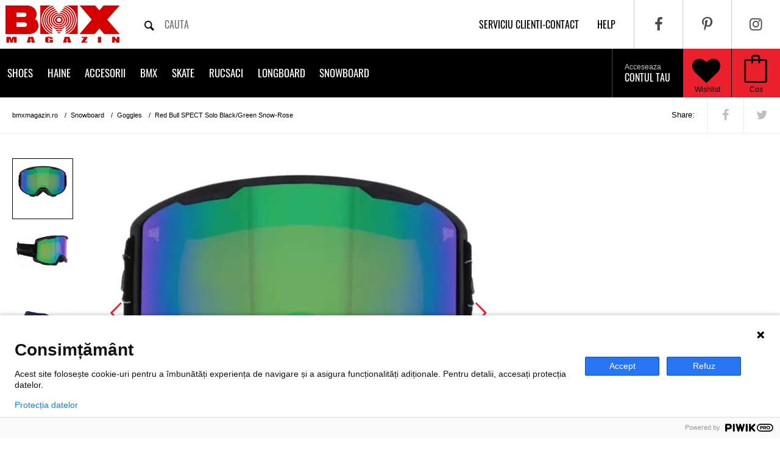

--- FILE ---
content_type: text/html; charset=UTF-8
request_url: https://www.bmxmagazin.ro/goggle-red-bull-spect-solo-black-green-snow-rose/
body_size: 12337
content:
<!DOCTYPE html>
<html lang="ro">
<head>
  <base href="https://www.bmxmagazin.ro/">
  <!-- Meta, title, CSS, favicons, etc. -->
  <meta charset="utf-8">
  <meta http-equiv="X-UA-Compatible" content="IE=edge">
  <meta name="viewport" content="width=device-width, initial-scale=1">

  <title>Red Bull SPECT Solo Black/Green Snow-Rose | BMXMagazin</title>

  <!--<link rel="alternate" href="https://www.bmxmagazin.ro/goggle-red-bull-spect-solo-black-green-snow-rose/" hreflang="ro-ro" />-->
  
    <meta rel="canonical" href="https://www.bmxmagazin.ro/goggle-red-bull-spect-solo-black-green-snow-rose/">
  
    <meta name="description" content="Cumpara online Red Bull SPECT Solo Black/Green Snow-Rose ✓ Pret 580 LEI ✓ Livrare 24h">
    <meta name="author" content="BMXmagazin">

  <meta property="og:site_name" content="BMXMAGAZIN" />
  <meta property="og:title" content="Red Bull SPECT Solo Black/Green Snow-Rose" />
  <meta property="og:url" content="https://www.bmxmagazin.ro/goggle-red-bull-spect-solo-black-green-snow-rose/" />
  <meta property="og:description" content="Cumpara online Red Bull SPECT Solo Black/Green Snow-Rose ✓ Pret 580 LEI ✓ Livrare 24h" />
    <meta property="og:image" content="https://www.bmxmagazin.ro/goggle-red-bull-spect-solo-black-green-snow-rose-l1.jpg" />
  <link rel="preload" href="https://www.bmxmagazin.ro/goggle-red-bull-spect-solo-black-green-snow-rose-l1.jpg" as="image" />
    <!-- <meta property="og:image:width" content="" />
  <meta property="og:image:height" content="" /> -->
  <meta property="og:locale" content="ro_RO" />
  <meta property="og:app_id" content="240601682712314" />
  <meta property="og:type" content="product" />
  <meta property="article:author" content="https://www.facebook.com/bmxmagazin" />

  <!-- Favicons -->
  <link rel="apple-touch-icon-precomposed" sizes="144x144" href="/assets/ico/apple-touch-icon.png">
                                 <link rel="shortcut icon" href="/assets/ico/favicon.ico">

  <link href="//fonts.gstatic.com" rel="dns-prefetch" />
  <link href="//www.googletagmanager.com/gtag/js?id=G-W0VQ1XHKS2" rel="preload" as="script">
  <link href="//www.googletagmanager.com/gtag/js?id=UA-37518210-1" rel="preload" as="script">
  <link href="//www.googleadservices.com/pagead/conversion.js" rel="preload" as="script">
  <!-- <link href="//cdnjs.cloudflare.com/ajax/libs/cookieconsent2/3.0.3/cookieconsent.min.js" rel="preload" as="script"> -->
  <!-- <link rel='dns-prefetch' href='//cdnjs.cloudflare.com' /> -->
  <!-- <link href='//fonts.googleapis.com/css?family=Oswald:400,700&display=swap' rel='stylesheet' type='text/css'> -->
  <!-- <link href='http://fonts.googleapis.com/css?family=Roboto+Slab:400,300,700|Roboto+Condensed:400,700,300|Press+Start+2P|Oswald:400,700|Scada:700' rel='stylesheet' type='text/css'> -->
  <link rel="stylesheet" type="text/css" href="/assets/css/_all.css?ver=16" media='all'>
  <link rel="stylesheet" type="text/css" href="/assets/less/minimum.less.css?ver=82" media='all'>
  <link rel="stylesheet" type="text/css" href="/assets/css/cookieconsent.min.css">
  <!-- <link rel="stylesheet" type="text/css" href="//cdnjs.cloudflare.com/ajax/libs/cookieconsent2/3.0.3/cookieconsent.min.css"> -->
  <style>
    .carousel.product-details > .owl-carousel > picture:not(:first-of-type) {
      display: none;
    }
    .carousel.product-details .owl-carousel {
      display: block;
    }
    .content .left .gallery .big .carousel.product-details .owl-carousel > img:first-of-type {
      display: block;
    }
    .content .left .gallery .big .carousel.product-details .owl-carousel > img:not(:first-of-type) {
      display: none;
    }
  	@media only screen and (max-width: 480px) {
  		.navobile-loading:not(.navobile-bound) header.line-black {
  			display:none;
  		}
  		header {
  			min-height: 0;
  		}
  	}
  </style>
  <!-- Google tag (gtag.js) -->
  <script async src="https://www.googletagmanager.com/gtag/js?id=G-W0VQ1XHKS2"></script>
  <script>
    window.dataLayer = window.dataLayer || [];
    function gtag(){dataLayer.push(arguments);}
    gtag('js', new Date());

    gtag('config', 'G-W0VQ1XHKS2');
  </script>
  
  <!-- Global site tag (gtag.js) - Google Analytics -->
  <script async src="https://www.googletagmanager.com/gtag/js?id=UA-37518210-1"></script>
  <script>
    window.dataLayer = window.dataLayer || [];
    function gtag(){dataLayer.push(arguments);}
    gtag('js', new Date());

    gtag('config', 'UA-37518210-1');
  </script>
  
  </head>
<body class="navobile-loading">

<script type="text/javascript">
(function(window, document, dataLayerName, id) {
window[dataLayerName]=window[dataLayerName]||[],window[dataLayerName].push({start:(new Date).getTime(),event:"stg.start"});var scripts=document.getElementsByTagName('script')[0],tags=document.createElement('script');
function stgCreateCookie(a,b,c){var d="";if(c){var e=new Date;e.setTime(e.getTime()+24*c*60*60*1e3),d="; expires="+e.toUTCString()}document.cookie=a+"="+b+d+"; path=/"}
var isStgDebug=(window.location.href.match("stg_debug")||document.cookie.match("stg_debug"))&&!window.location.href.match("stg_disable_debug");stgCreateCookie("stg_debug",isStgDebug?1:"",isStgDebug?14:-1);
var qP=[];dataLayerName!=="dataLayer"&&qP.push("data_layer_name="+dataLayerName),isStgDebug&&qP.push("stg_debug");var qPString=qP.length>0?("?"+qP.join("&")):"";
tags.async=!0,tags.src="https://bmxmagazin.containers.piwik.pro/"+id+".js"+qPString,scripts.parentNode.insertBefore(tags,scripts);
!function(a,n,i){a[n]=a[n]||{};for(var c=0;c<i.length;c++)!function(i){a[n][i]=a[n][i]||{},a[n][i].api=a[n][i].api||function(){var a=[].slice.call(arguments,0);"string"==typeof a[0]&&window[dataLayerName].push({event:n+"."+i+":"+a[0],parameters:[].slice.call(arguments,1)})}}(i[c])}(window,"ppms",["tm","cm"]);
})(window, document, 'dataLayer', '07f7b805-8412-4052-bb40-a1d5afbe3b4a');
</script>

<div id="content">
  <header class="line-grey">
    <a href="#" class="navobile-mobile-only" id="show-navigation" style="float: left;" title="Categorii produse"><i class="icon-menu"></i></a>
    <a href="/" class="logo" title="Magazin online de BMX, Shoes, Skate, Longboard, Streetwear, Snow Gear">
		<img src="/assets/img/logo-big.png?ver=1" width="205" height="80" alt="Magazin online de BMX, Shoes, Skate, Longboard, Streetwear, Snow Gear"/>
	</a>
    <form class="search" action="/cautare/" method="GET">
      <input type="text" name="q" placeholder="cauta" autocomplete="off" value="" />
      <button type="submit" title="Cauta produse pe bmxmagazin.ro"><i class="icon-search"></i></button>
    </form>
    <div class="right">
      <ul class="menu-social" itemscope itemtype="http://schema.org/Organization">
        <link itemprop="url" href="https://www.bmxmagazin.ro/">
        <li><a itemprop="sameAs" href="https://www.facebook.com/bmxmagazin" title="Facebook pagina oficiala bmxmagazin.ro" target="_blank" rel="noopener"><i class="icon-facebook"></i></a></li>
        <li><a itemprop="sameAs" href="https://www.pinterest.com/bmxmagazin" title="Pinterest pagina oficiala bmxmagazin.ro" target="_blank" rel="noopener"><i class="icon-pinterest"></i></a></li>
        <li><a itemprop="sameAs" href="https://instagram.com/bmx.magazin" title="Instagram pagina oficiala bmxmagazin.ro" target="_blank" rel="noopener"><i class="icon-instagram"></i></a></li>
      </ul>
      <ul class="menu-top">
        <li><a href="/contact/" title="Serviciu clienti - Contact">Serviciu clienti-contact</a></li>
        <li><a href="/help/" title="Help / Ajutor">help</a></li>
      </ul>
      <ul class="menu-utils">
        <li class="menu-cart"><a href="/cos/" rel="nofollow" title="Vizualizeaza cos"><i class="icon-bag"></i></a></li>
        <li class="wishlist"><a href="/contul-meu/wishlist/" rel="nofollow" title="Wishlist"><i class="icon-heart"></i></a></li>
        <li class="user"><a href="/autentificare/" rel="nofollow" title="Contul meu"><i class="icon-user"></i></a></li>
      </ul>
    </div>
  </header>

  <header class="line-black">
    <ul class="menu-cart">
      <li><a href="/cos/" rel="nofollow" title="Vizualizeaza cos"><i class="icon-bag"></i><span></span>Cos</a></li>
    </ul>
    <a href="/contul-meu/wishlist/" rel="nofollow" class="wishlist" title="Wishlist"><i class="icon-heart"></i><span></span>Wishlist</a>
    <ul class="menu-user">
            <li><a href="/autentificare/" rel="nofollow" title="Autentificare cont"><span>Acceseaza</span>Contul tau<i class="icon-arrow"></i></a></li>
          </ul>
    <!-- <ul class="cd-header-buttons"> -->
      <!-- <li><a class="cd-search-trigger" href="#cd-search">Search<span></span></a></li> -->
      <!-- <li><a class="cd-nav-trigger" href="#cd-primary-nav">Menu<span></span></a></li> -->
    <!-- </ul> -->
      <nav id="cbp-hrmenu" class="cbp-hrmenu">
    <ul class="submenu">
                      <li class="has-children">
                  <a href="/skate-shoes/" title="Shoes">Shoes</a>

                      <div class="cbp-hrsub">
              <div class="cbp-hrsub-inner">
                                  <div style="display: inline-block; width: 30%; vertical-align: top;">
                    <div class="h4">Baieti</div>
                    <ul>
                                            <li style="float:none; width: auto; padding: 0;"><a style="white-space: nowrap;" href="/shoes/#/sex:barbati/" rel="nofollow" data-banner="/data/banners/shoes.jpg" title="Shoes baieti">Shoes</a></li>
                                            <li style="float:none; width: auto; padding: 0;"><a style="white-space: nowrap;" href="/ghete/#/sex:barbati/" rel="nofollow" data-banner="/data/banners/ghete.jpg" title="Ghete baieti">Ghete</a></li>
                                            <li style="float:none; width: auto; padding: 0;"><a style="white-space: nowrap;" href="/slapi-flip-flops/#/sex:barbati/" rel="nofollow" data-banner="/data/banners/slapi-flip-flops.jpg" title="Slapi/Flip flops baieti">Slapi/Flip flops</a></li>
                                          </ul>
                  </div>
                                  <div style="display: inline-block; width: 30%; vertical-align: top;">
                    <div class="h4">Fete</div>
                    <ul>
                                            <li style="float:none; width: auto; padding: 0;"><a style="white-space: nowrap;" href="/shoes/#/sex:femei/" rel="nofollow" data-banner="/data/banners/shoes.jpg" title="Shoes fete">Shoes</a></li>
                                            <li style="float:none; width: auto; padding: 0;"><a style="white-space: nowrap;" href="/ghete/#/sex:femei/" rel="nofollow" data-banner="/data/banners/ghete.jpg" title="Ghete fete">Ghete</a></li>
                                            <li style="float:none; width: auto; padding: 0;"><a style="white-space: nowrap;" href="/slapi-flip-flops/#/sex:femei/" rel="nofollow" data-banner="/data/banners/slapi-flip-flops.jpg" title="Slapi/Flip flops fete">Slapi/Flip flops</a></li>
                                          </ul>
                  </div>
                                  <div style="display: inline-block; width: 30%; vertical-align: top;">
                    <div class="h4">Copii</div>
                    <ul>
                                            <li style="float:none; width: auto; padding: 0;"><a style="white-space: nowrap;" href="/shoes-copii/#/sex:copii/" rel="nofollow" data-banner="/data/banners/shoes-copii.jpg" title="Shoes copii copii">Shoes copii</a></li>
                                            <li style="float:none; width: auto; padding: 0;"><a style="white-space: nowrap;" href="/slapi-flip-flops/#/sex:copii/" rel="nofollow" data-banner="/data/banners/slapi-flip-flops.jpg" title="Slapi/Flip flops copii">Slapi/Flip flops</a></li>
                                          </ul>
                  </div>
                              </div>
            </div>
          
                  </li>
                      <li class="has-children">
                  <a href="/haine/" title="Haine">Haine</a>

                      <div class="cbp-hrsub">
              <div class="cbp-hrsub-inner">
                                  <div style="display: inline-block; width: 30%; vertical-align: top;">
                    <div class="h4">Baieti</div>
                    <ul>
                                            <li style="float:none; width: auto; padding: 0;"><a style="white-space: nowrap;" href="/tricouri/#/sex:barbati/" rel="nofollow" data-banner="/data/banners/tricouri.jpg" title="Tricouri baieti">Tricouri</a></li>
                                            <li style="float:none; width: auto; padding: 0;"><a style="white-space: nowrap;" href="/hanorace/#/sex:barbati/" rel="nofollow" data-banner="/data/banners/hanorace.jpg" title="Hanorace baieti">Hanorace</a></li>
                                            <li style="float:none; width: auto; padding: 0;"><a style="white-space: nowrap;" href="/pantaloni/#/sex:barbati/" rel="nofollow" data-banner="/data/banners/pantaloni.jpg" title="Pantaloni baieti">Pantaloni</a></li>
                                            <li style="float:none; width: auto; padding: 0;"><a style="white-space: nowrap;" href="/pantaloni-scurti/#/sex:barbati/" rel="nofollow" data-banner="/data/banners/pantaloni-scurti.jpg" title="Pantaloni scurti baieti">Pantaloni scurti</a></li>
                                            <li style="float:none; width: auto; padding: 0;"><a style="white-space: nowrap;" href="/camasi/#/sex:barbati/" rel="nofollow" data-banner="/data/banners/camasi.jpg" title="Camasi baieti">Camasi</a></li>
                                            <li style="float:none; width: auto; padding: 0;"><a style="white-space: nowrap;" href="/maiouri/#/sex:barbati/" rel="nofollow" data-banner="/data/banners/maiouri.jpg" title="Maiouri baieti">Maiouri</a></li>
                                            <li style="float:none; width: auto; padding: 0;"><a style="white-space: nowrap;" href="/geci-strada/#/sex:barbati/" rel="nofollow" data-banner="/data/banners/geci-strada.jpg" title="Geci strada baieti">Geci strada</a></li>
                                            <li style="float:none; width: auto; padding: 0;"><a style="white-space: nowrap;" href="/polar-fleece/#/sex:barbati/" rel="nofollow" data-banner="/data/banners/polar-fleece.jpg" title="Polar/ Fleece baieti">Polar/ Fleece</a></li>
                                            <li style="float:none; width: auto; padding: 0;"><a style="white-space: nowrap;" href="/pulovere/#/sex:barbati/" rel="nofollow" data-banner="/data/banners/pulovere.jpg" title="Pulovere baieti">Pulovere</a></li>
                                            <li style="float:none; width: auto; padding: 0;"><a style="white-space: nowrap;" href="/boardshort/#/sex:barbati/" rel="nofollow" data-banner="/data/banners/boardshort.jpg" title="Boardshort baieti">Boardshort</a></li>
                                          </ul>
                  </div>
                                  <div style="display: inline-block; width: 30%; vertical-align: top;">
                    <div class="h4">Fete</div>
                    <ul>
                                            <li style="float:none; width: auto; padding: 0;"><a style="white-space: nowrap;" href="/tricouri/#/sex:femei/" rel="nofollow" data-banner="/data/banners/tricouri.jpg" title="Tricouri fete">Tricouri</a></li>
                                            <li style="float:none; width: auto; padding: 0;"><a style="white-space: nowrap;" href="/hanorace/#/sex:femei/" rel="nofollow" data-banner="/data/banners/hanorace.jpg" title="Hanorace fete">Hanorace</a></li>
                                            <li style="float:none; width: auto; padding: 0;"><a style="white-space: nowrap;" href="/pantaloni/#/sex:femei/" rel="nofollow" data-banner="/data/banners/pantaloni.jpg" title="Pantaloni fete">Pantaloni</a></li>
                                            <li style="float:none; width: auto; padding: 0;"><a style="white-space: nowrap;" href="/pantaloni-scurti/#/sex:femei/" rel="nofollow" data-banner="/data/banners/pantaloni-scurti.jpg" title="Pantaloni scurti fete">Pantaloni scurti</a></li>
                                            <li style="float:none; width: auto; padding: 0;"><a style="white-space: nowrap;" href="/camasi/#/sex:femei/" rel="nofollow" data-banner="/data/banners/camasi.jpg" title="Camasi fete">Camasi</a></li>
                                            <li style="float:none; width: auto; padding: 0;"><a style="white-space: nowrap;" href="/maiouri/#/sex:femei/" rel="nofollow" data-banner="/data/banners/maiouri.jpg" title="Maiouri fete">Maiouri</a></li>
                                            <li style="float:none; width: auto; padding: 0;"><a style="white-space: nowrap;" href="/geci-strada/#/sex:femei/" rel="nofollow" data-banner="/data/banners/geci-strada.jpg" title="Geci strada fete">Geci strada</a></li>
                                            <li style="float:none; width: auto; padding: 0;"><a style="white-space: nowrap;" href="/polar-fleece/#/sex:femei/" rel="nofollow" data-banner="/data/banners/polar-fleece.jpg" title="Polar/ Fleece fete">Polar/ Fleece</a></li>
                                            <li style="float:none; width: auto; padding: 0;"><a style="white-space: nowrap;" href="/pulovere/#/sex:femei/" rel="nofollow" data-banner="/data/banners/pulovere.jpg" title="Pulovere fete">Pulovere</a></li>
                                            <li style="float:none; width: auto; padding: 0;"><a style="white-space: nowrap;" href="/rochite/#/sex:femei/" rel="nofollow" data-banner="/data/banners/rochite.jpg" title="Rochite fete">Rochite</a></li>
                                          </ul>
                  </div>
                                  <div style="display: inline-block; width: 30%; vertical-align: top;">
                    <div class="h4">Copii</div>
                    <ul>
                                            <li style="float:none; width: auto; padding: 0;"><a style="white-space: nowrap;" href="/tricouri/#/sex:copii/" rel="nofollow" data-banner="/data/banners/tricouri.jpg" title="Tricouri copii">Tricouri</a></li>
                                            <li style="float:none; width: auto; padding: 0;"><a style="white-space: nowrap;" href="/hanorace/#/sex:copii/" rel="nofollow" data-banner="/data/banners/hanorace.jpg" title="Hanorace copii">Hanorace</a></li>
                                            <li style="float:none; width: auto; padding: 0;"><a style="white-space: nowrap;" href="/pantaloni/#/sex:copii/" rel="nofollow" data-banner="/data/banners/pantaloni.jpg" title="Pantaloni copii">Pantaloni</a></li>
                                            <li style="float:none; width: auto; padding: 0;"><a style="white-space: nowrap;" href="/pantaloni-scurti/#/sex:copii/" rel="nofollow" data-banner="/data/banners/pantaloni-scurti.jpg" title="Pantaloni scurti copii">Pantaloni scurti</a></li>
                                            <li style="float:none; width: auto; padding: 0;"><a style="white-space: nowrap;" href="/geci-strada/#/sex:copii/" rel="nofollow" data-banner="/data/banners/geci-strada.jpg" title="Geci strada copii">Geci strada</a></li>
                                            <li style="float:none; width: auto; padding: 0;"><a style="white-space: nowrap;" href="/polar-fleece/#/sex:copii/" rel="nofollow" data-banner="/data/banners/polar-fleece.jpg" title="Polar/ Fleece copii">Polar/ Fleece</a></li>
                                          </ul>
                  </div>
                              </div>
            </div>
          
                  </li>
                      <li class="has-children">
                  <a href="/accesorii/" title="Accesorii">Accesorii</a>

                      <div class="cbp-hrsub">
              <div class="cbp-hrsub-inner">
                                  <div style="display: inline-block; width: 30%; vertical-align: top;">
                    <div class="h4">Baieti</div>
                    <ul>
                                            <li style="float:none; width: auto; padding: 0;"><a style="white-space: nowrap;" href="/sepci/#/sex:barbati/" rel="nofollow" data-banner="/data/banners/sepci.jpg" title="Sepci baieti">Sepci</a></li>
                                            <li style="float:none; width: auto; padding: 0;"><a style="white-space: nowrap;" href="/curele/#/sex:barbati/" rel="nofollow" data-banner="/data/banners/curele.jpg" title="Curele baieti">Curele</a></li>
                                            <li style="float:none; width: auto; padding: 0;"><a style="white-space: nowrap;" href="/ochelari-soare/#/sex:barbati/" rel="nofollow" data-banner="/data/banners/ochelari-soare.jpg" title="Ochelari soare baieti">Ochelari soare</a></li>
                                            <li style="float:none; width: auto; padding: 0;"><a style="white-space: nowrap;" href="/sosete/#/sex:barbati/" rel="nofollow" data-banner="/data/banners/sosete.jpg" title="Sosete baieti">Sosete</a></li>
                                            <li style="float:none; width: auto; padding: 0;"><a style="white-space: nowrap;" href="/caciuli/#/sex:barbati/" rel="nofollow" data-banner="/data/banners/caciuli.jpg" title="Caciuli baieti">Caciuli</a></li>
                                            <li style="float:none; width: auto; padding: 0;"><a style="white-space: nowrap;" href="/portofele/#/sex:barbati/" rel="nofollow" data-banner="/data/banners/portofele.jpg" title="Portofele baieti">Portofele</a></li>
                                            <li style="float:none; width: auto; padding: 0;"><a style="white-space: nowrap;" href="/borsete/#/sex:barbati/" rel="nofollow" data-banner="/data/banners/borsete.jpg" title="Borsete baieti">Borsete</a></li>
                                          </ul>
                  </div>
                                  <div style="display: inline-block; width: 30%; vertical-align: top;">
                    <div class="h4">Fete</div>
                    <ul>
                                            <li style="float:none; width: auto; padding: 0;"><a style="white-space: nowrap;" href="/sepci/#/sex:femei/" rel="nofollow" data-banner="/data/banners/sepci.jpg" title="Sepci fete">Sepci</a></li>
                                            <li style="float:none; width: auto; padding: 0;"><a style="white-space: nowrap;" href="/curele/#/sex:femei/" rel="nofollow" data-banner="/data/banners/curele.jpg" title="Curele fete">Curele</a></li>
                                            <li style="float:none; width: auto; padding: 0;"><a style="white-space: nowrap;" href="/sosete/#/sex:femei/" rel="nofollow" data-banner="/data/banners/sosete.jpg" title="Sosete fete">Sosete</a></li>
                                            <li style="float:none; width: auto; padding: 0;"><a style="white-space: nowrap;" href="/caciuli/#/sex:femei/" rel="nofollow" data-banner="/data/banners/caciuli.jpg" title="Caciuli fete">Caciuli</a></li>
                                            <li style="float:none; width: auto; padding: 0;"><a style="white-space: nowrap;" href="/portofele/#/sex:femei/" rel="nofollow" data-banner="/data/banners/portofele.jpg" title="Portofele fete">Portofele</a></li>
                                            <li style="float:none; width: auto; padding: 0;"><a style="white-space: nowrap;" href="/borsete/#/sex:femei/" rel="nofollow" data-banner="/data/banners/borsete.jpg" title="Borsete fete">Borsete</a></li>
                                          </ul>
                  </div>
                                  <div style="display: inline-block; width: 30%; vertical-align: top;">
                    <div class="h4">Copii</div>
                    <ul>
                                            <li style="float:none; width: auto; padding: 0;"><a style="white-space: nowrap;" href="/caciuli/#/sex:copii/" rel="nofollow" data-banner="/data/banners/caciuli.jpg" title="Caciuli copii">Caciuli</a></li>
                                            <li style="float:none; width: auto; padding: 0;"><a style="white-space: nowrap;" href="/borsete/#/sex:copii/" rel="nofollow" data-banner="/data/banners/borsete.jpg" title="Borsete copii">Borsete</a></li>
                                            <li style="float:none; width: auto; padding: 0;"><a style="white-space: nowrap;" href="/penare/#/sex:copii/" rel="nofollow" data-banner="/data/banners/penare.jpg" title="Penare copii">Penare</a></li>
                                          </ul>
                  </div>
                              </div>
            </div>
          
                  </li>
                      <li class="has-children">
                  <a href="/bmx-shop/" title="BMX">BMX</a>

          
                      <div class="cbp-hrsub">
              <div class="cbp-hrsub-inner">
                                <div>
                                    <div class="h4"><a href="/biciclete-bmx/" data-banner="/data/banners/biciclete-bmx.jpg" title="Biciclete BMX">Biciclete BMX</a></div>
                                  </div>
                                <div>
                                    <div class="h4">Piese BMX</div>
                  <ul>
                                      <li><a href="/angrenaj-3pc/" data-banner="/data/banners/angrenaj-3pc.jpg" title="Angrenaj 3PC">Angrenaj 3PC</a></li>
                                      <li><a href="/anvelope/" data-banner="/data/banners/anvelope.jpg" title="Anvelope">Anvelope</a></li>
                                      <li><a href="/bb-set/" data-banner="/data/banners/bb-set.jpg" title="BB Set">BB Set</a></li>
                                      <li><a href="/butuci/" data-banner="/data/banners/butuci.jpg" title="Butuci">Butuci</a></li>
                                      <li><a href="/butuci-spate/" data-banner="/data/banners/butuci-spate.jpg" title="Butuci spate">Butuci spate</a></li>
                                      <li><a href="/cabluri/" data-banner="/data/banners/cabluri.jpg" title="Cabluri">Cabluri</a></li>
                                      <li><a href="/cadre/" data-banner="/data/banners/cadre.jpg" title="Cadre">Cadre</a></li>
                                      <li><a href="/camere/" data-banner="/data/banners/camere.jpg" title="Camere">Camere</a></li>
                                      <li><a href="/foi/" data-banner="/data/banners/foi.jpg" title="Foi">Foi</a></li>
                                      <li><a href="/ghidoane/" data-banner="/data/banners/ghidoane.jpg" title="Ghidoane">Ghidoane</a></li>
                                      <li><a href="/head-set/" data-banner="/data/banners/head-set.jpg" title="Head Set">Head Set</a></li>
                                      <li><a href="/jante/" data-banner="/data/banners/jante.jpg" title="Jante">Jante</a></li>
                                      <li><a href="/lant/" data-banner="/data/banners/lant.jpg" title="Lant">Lant</a></li>
                                      <li><a href="/manete/" data-banner="/data/banners/manete.jpg" title="Manete">Manete</a></li>
                                      <li><a href="/pedale/" data-banner="/data/banners/pedale.jpg" title="Pedale">Pedale</a></li>
                                      <li><a href="/pinioane/" data-banner="/data/banners/pinioane.jpg" title="Pinioane">Pinioane</a></li>
                                      <li><a href="/pipe/" data-banner="/data/banners/pipe.jpg" title="Pipe">Pipe</a></li>
                                    </ul>
                                  </div>
                                <div>
                                    <div class="h4">Protectii</div>
                  <ul>
                                      <li><a href="/googles-mx/" data-banner="/data/banners/googles-mx.jpg" title="Googles MX">Googles MX</a></li>
                                      <li><a href="/manusi/" data-banner="/data/banners/manusi.jpg" title="Manusi">Manusi</a></li>
                                    </ul>
                                  </div>
                              </div>
            </div>
                  </li>
                      <li class="has-children">
                  <a href="/skate-shop/" title="Skate">Skate</a>

          
                      <div class="cbp-hrsub">
              <div class="cbp-hrsub-inner">
                                <div>
                                    <div class="h4"><a href="/skate-complet/" data-banner="/data/banners/skate-complet.jpg" title="Skate complet">Skate complet</a></div>
                                  </div>
                                <div>
                                    <div class="h4"><a href="/placa-skate/" data-banner="/data/banners/placa-skate.jpg" title="Placa skate">Placa skate</a></div>
                                  </div>
                                <div>
                                    <div class="h4"><a href="/axe-skate/" data-banner="/data/banners/axe-skate.jpg" title="Axe skate">Axe skate</a></div>
                                  </div>
                                <div>
                                    <div class="h4"><a href="/roti-skate/" data-banner="/data/banners/roti-skate.jpg" title="Roti skate">Roti skate</a></div>
                                  </div>
                                <div>
                                    <div class="h4"><a href="/rulmenti-skate/" data-banner="/data/banners/rulmenti-skate.jpg" title="Rulmenti skate">Rulmenti skate</a></div>
                                  </div>
                                <div>
                                    <div class="h4"><a href="/protectii/" data-banner="/data/banners/protectii.jpg" title="Protectii">Protectii</a></div>
                                  </div>
                                <div>
                                    <div class="h4"><a href="/accesorii-skate/" data-banner="/data/banners/accesorii-skate.jpg" title="Accesorii skate">Accesorii skate</a></div>
                                  </div>
                              </div>
            </div>
                  </li>
                      <li class="has-children">
                  <a href="/rucsaci/" title="Rucsaci">Rucsaci</a>

                      <div class="cbp-hrsub">
              <div class="cbp-hrsub-inner">
                                  <div style="display: inline-block; width: 30%; vertical-align: top;">
                    <div class="h4">Baieti</div>
                    <ul>
                                            <li style="float:none; width: auto; padding: 0;"><a style="white-space: nowrap;" href="/rucsaci-ghiozdane/#/sex:barbati/" rel="nofollow" data-banner="/data/banners/rucsaci-ghiozdane.jpg" title="Rucsaci/Ghiozdane baieti">Rucsaci/Ghiozdane</a></li>
                                          </ul>
                  </div>
                                  <div style="display: inline-block; width: 30%; vertical-align: top;">
                    <div class="h4">Fete</div>
                    <ul>
                                            <li style="float:none; width: auto; padding: 0;"><a style="white-space: nowrap;" href="/rucsaci-ghiozdane/#/sex:femei/" rel="nofollow" data-banner="/data/banners/rucsaci-ghiozdane.jpg" title="Rucsaci/Ghiozdane fete">Rucsaci/Ghiozdane</a></li>
                                          </ul>
                  </div>
                                  <div style="display: inline-block; width: 30%; vertical-align: top;">
                    <div class="h4">Copii</div>
                    <ul>
                                          </ul>
                  </div>
                              </div>
            </div>
          
                  </li>
                      <li class="has-children">
                  <a href="/longboard-shop/" title="Longboard">Longboard</a>

          
                      <div class="cbp-hrsub">
              <div class="cbp-hrsub-inner">
                                <div>
                                    <div class="h4"><a href="/longboard/" data-banner="/data/banners/longboard.jpg" title="Longboard">Longboard</a></div>
                                  </div>
                                <div>
                                    <div class="h4"><a href="/roti-longboard/" data-banner="/data/banners/roti-longboard.jpg" title="Roti longboard">Roti longboard</a></div>
                                  </div>
                                <div>
                                    <div class="h4"><a href="/axe-longboard/" data-banner="/data/banners/axe-longboard.jpg" title="Axe longboard">Axe longboard</a></div>
                                  </div>
                                <div>
                                    <div class="h4"><a href="/grip-tape/" data-banner="/data/banners/grip-tape.jpg" title="Grip tape">Grip tape</a></div>
                                  </div>
                              </div>
            </div>
                  </li>
                      <li class="has-children">
                  <a href="/snowboard/" title="Snowboard">Snowboard</a>

                      <div class="cbp-hrsub">
              <div class="cbp-hrsub-inner">
                                  <div style="display: inline-block; width: 30%; vertical-align: top;">
                    <div class="h4">Baieti</div>
                    <ul>
                                            <li style="float:none; width: auto; padding: 0;"><a style="white-space: nowrap;" href="/geci-snowboard/#/sex:barbati/" rel="nofollow" data-banner="/data/banners/geci-snowboard.jpg" title="Geci snowboard baieti">Geci snowboard</a></li>
                                            <li style="float:none; width: auto; padding: 0;"><a style="white-space: nowrap;" href="/pantaloni-snowboard/#/sex:barbati/" rel="nofollow" data-banner="/data/banners/pantaloni-snowboard.jpg" title="Pantaloni snowboard baieti">Pantaloni snowboard</a></li>
                                            <li style="float:none; width: auto; padding: 0;"><a style="white-space: nowrap;" href="/boots-snowboard/#/sex:barbati/" rel="nofollow" data-banner="/data/banners/boots-snowboard.jpg" title="Boots snowboard baieti">Boots snowboard</a></li>
                                            <li style="float:none; width: auto; padding: 0;"><a style="white-space: nowrap;" href="/manusi-snowboard/#/sex:barbati/" rel="nofollow" data-banner="/data/banners/manusi-snowboard.jpg" title="Manusi snowboard baieti">Manusi snowboard</a></li>
                                            <li style="float:none; width: auto; padding: 0;"><a style="white-space: nowrap;" href="/goggles/#/sex:barbati/" rel="nofollow" data-banner="/data/banners/goggles.jpg" title="Goggles baieti">Goggles</a></li>
                                            <li style="float:none; width: auto; padding: 0;"><a style="white-space: nowrap;" href="/casti-snowboard/#/sex:barbati/" rel="nofollow" data-banner="/data/banners/casti-snowboard.jpg" title="Casti snowboard baieti">Casti snowboard</a></li>
                                            <li style="float:none; width: auto; padding: 0;"><a style="white-space: nowrap;" href="/legaturi/#/sex:barbati/" rel="nofollow" data-banner="/data/banners/legaturi.jpg" title="Legaturi baieti">Legaturi</a></li>
                                            <li style="float:none; width: auto; padding: 0;"><a style="white-space: nowrap;" href="/rucsaci-snowboard/#/sex:barbati/" rel="nofollow" data-banner="/data/banners/rucsaci-snowboard.jpg" title="Rucsaci snowboard baieti">Rucsaci snowboard</a></li>
                                            <li style="float:none; width: auto; padding: 0;"><a style="white-space: nowrap;" href="/first-layer/#/sex:barbati/" rel="nofollow" data-banner="/data/banners/first-layer.jpg" title="First Layer baieti">First Layer</a></li>
                                            <li style="float:none; width: auto; padding: 0;"><a style="white-space: nowrap;" href="/cagule/#/sex:barbati/" rel="nofollow" data-banner="/data/banners/cagule.jpg" title="Cagule baieti">Cagule</a></li>
                                            <li style="float:none; width: auto; padding: 0;"><a style="white-space: nowrap;" href="/placi-snowboard/#/sex:barbati/" rel="nofollow" data-banner="/data/banners/placi-snowboard.jpg" title="Placi Snowboard baieti">Placi Snowboard</a></li>
                                            <li style="float:none; width: auto; padding: 0;"><a style="white-space: nowrap;" href="/sosete-snowboard/#/sex:barbati/" rel="nofollow" data-banner="/data/banners/sosete-snowboard.jpg" title="Sosete snowboard baieti">Sosete snowboard</a></li>
                                          </ul>
                  </div>
                                  <div style="display: inline-block; width: 30%; vertical-align: top;">
                    <div class="h4">Fete</div>
                    <ul>
                                            <li style="float:none; width: auto; padding: 0;"><a style="white-space: nowrap;" href="/geci-snowboard/#/sex:femei/" rel="nofollow" data-banner="/data/banners/geci-snowboard.jpg" title="Geci snowboard fete">Geci snowboard</a></li>
                                            <li style="float:none; width: auto; padding: 0;"><a style="white-space: nowrap;" href="/pantaloni-snowboard/#/sex:femei/" rel="nofollow" data-banner="/data/banners/pantaloni-snowboard.jpg" title="Pantaloni snowboard fete">Pantaloni snowboard</a></li>
                                            <li style="float:none; width: auto; padding: 0;"><a style="white-space: nowrap;" href="/boots-snowboard/#/sex:femei/" rel="nofollow" data-banner="/data/banners/boots-snowboard.jpg" title="Boots snowboard fete">Boots snowboard</a></li>
                                            <li style="float:none; width: auto; padding: 0;"><a style="white-space: nowrap;" href="/manusi-snowboard/#/sex:femei/" rel="nofollow" data-banner="/data/banners/manusi-snowboard.jpg" title="Manusi snowboard fete">Manusi snowboard</a></li>
                                            <li style="float:none; width: auto; padding: 0;"><a style="white-space: nowrap;" href="/goggles/#/sex:femei/" rel="nofollow" data-banner="/data/banners/goggles.jpg" title="Goggles fete">Goggles</a></li>
                                            <li style="float:none; width: auto; padding: 0;"><a style="white-space: nowrap;" href="/casti-snowboard/#/sex:femei/" rel="nofollow" data-banner="/data/banners/casti-snowboard.jpg" title="Casti snowboard fete">Casti snowboard</a></li>
                                            <li style="float:none; width: auto; padding: 0;"><a style="white-space: nowrap;" href="/legaturi/#/sex:femei/" rel="nofollow" data-banner="/data/banners/legaturi.jpg" title="Legaturi fete">Legaturi</a></li>
                                            <li style="float:none; width: auto; padding: 0;"><a style="white-space: nowrap;" href="/first-layer/#/sex:femei/" rel="nofollow" data-banner="/data/banners/first-layer.jpg" title="First Layer fete">First Layer</a></li>
                                            <li style="float:none; width: auto; padding: 0;"><a style="white-space: nowrap;" href="/cagule/#/sex:femei/" rel="nofollow" data-banner="/data/banners/cagule.jpg" title="Cagule fete">Cagule</a></li>
                                            <li style="float:none; width: auto; padding: 0;"><a style="white-space: nowrap;" href="/placi-snowboard/#/sex:femei/" rel="nofollow" data-banner="/data/banners/placi-snowboard.jpg" title="Placi Snowboard fete">Placi Snowboard</a></li>
                                            <li style="float:none; width: auto; padding: 0;"><a style="white-space: nowrap;" href="/sosete-snowboard/#/sex:femei/" rel="nofollow" data-banner="/data/banners/sosete-snowboard.jpg" title="Sosete snowboard fete">Sosete snowboard</a></li>
                                          </ul>
                  </div>
                                  <div style="display: inline-block; width: 30%; vertical-align: top;">
                    <div class="h4">Copii</div>
                    <ul>
                                            <li style="float:none; width: auto; padding: 0;"><a style="white-space: nowrap;" href="/geci-snowboard/#/sex:copii/" rel="nofollow" data-banner="/data/banners/geci-snowboard.jpg" title="Geci snowboard copii">Geci snowboard</a></li>
                                            <li style="float:none; width: auto; padding: 0;"><a style="white-space: nowrap;" href="/pantaloni-snowboard/#/sex:copii/" rel="nofollow" data-banner="/data/banners/pantaloni-snowboard.jpg" title="Pantaloni snowboard copii">Pantaloni snowboard</a></li>
                                            <li style="float:none; width: auto; padding: 0;"><a style="white-space: nowrap;" href="/casti-snowboard/#/sex:copii/" rel="nofollow" data-banner="/data/banners/casti-snowboard.jpg" title="Casti snowboard copii">Casti snowboard</a></li>
                                            <li style="float:none; width: auto; padding: 0;"><a style="white-space: nowrap;" href="/cagule/#/sex:copii/" rel="nofollow" data-banner="/data/banners/cagule.jpg" title="Cagule copii">Cagule</a></li>
                                            <li style="float:none; width: auto; padding: 0;"><a style="white-space: nowrap;" href="/placi-snowboard/#/sex:copii/" rel="nofollow" data-banner="/data/banners/placi-snowboard.jpg" title="Placi Snowboard copii">Placi Snowboard</a></li>
                                          </ul>
                  </div>
                              </div>
            </div>
          
                  </li>
          </ul>

    <ul class="menu-social">
      <li><a href="https://www.facebook.com/bmxmagazin" title="Facebook pagina oficiala bmxmagazin.ro" target="_blank" rel="noopener"><i class="icon-facebook"></i></a></li>
      <li><a href="https://www.pinterest.com/bmxmagazin" title="Pinterest pagina oficiala bmxmagazin.ro" target="_blank" rel="noopener"><i class="icon-pinterest"></i></a></li>
      <li><a href="https://instagram.com/bmx.magazin" title="Instagram pagina oficiala bmxmagazin.ro" target="_blank" rel="noopener"><i class="icon-instagram"></i></a></li>
    </ul>
  </nav>    
  </header>

  <!-- <div id="fb-root"></div>
  <script>(function(d, s, id) {
    var js, fjs = d.getElementsByTagName(s)[0];
    if (d.getElementById(id)) return;
    js = d.createElement(s); js.id = id;
    js.src = "//connect.facebook.net/en_US/sdk.js#xfbml=1&version=v2.10&appId=128444030529152";
    fjs.parentNode.insertBefore(js, fjs);
  }(document, 'script', 'facebook-jssdk'));</script> -->

  <div class="content product">
    <!-- <img src="assets/img/banner-skate.jpg" class="banner" /> -->

    <nav class="share">
      <ul>
        <li class="text">Share:</li>
        <li><a href="https://www.facebook.com/sharer.php?u=https%3A%2F%2Fwww.bmxmagazin.ro%2Fgoggle-red-bull-spect-solo-black-green-snow-rose%2F" title="Share 'Red Bull SPECT Solo Black/Green Snow-Rose' on Facebook" class="facebook" target="_blank"><i class="icon-facebook"></i></a></li>
        <li><a href="https://twitter.com/intent/tweet?text=Red+Bull+SPECT+Solo+Black%2FGreen+Snow-Rose&url=https%3A%2F%2Fwww.bmxmagazin.ro%2Fgoggle-red-bull-spect-solo-black-green-snow-rose%2F" title="Share 'Red Bull SPECT Solo Black/Green Snow-Rose' on Twitter" class="twitter" target="_blank"><i class="icon-twitter"></i></a></li>
      </ul>
    </nav>

    <nav class="breadcrumbs">
      <ul>
        <li><a href="/" title="Magazin online de BMX, Shoes, Skate, Longboard, Streetwear, Snow Gear">bmxmagazin.ro</a></li>
                <li><a href="/snowboard/" title="Snowboard">Snowboard</a></li>
                <li><a href="/goggles/" title="Goggles">Goggles</a></li>
                <li>Red Bull SPECT Solo Black/Green Snow-Rose</li>
      </ul>
    </nav>

    <div class="details">
          <div class="left">
      <div class="gallery">
        <div class="big">
          <div class="carousel product-details">
            <div class="owl-carousel">
                        <picture>
               <source srcset="/goggle-red-bull-spect-solo-black-green-snow-rose-l1.webp" type="image/webp">
               <source srcset="/goggle-red-bull-spect-solo-black-green-snow-rose-l1.jpg" type="image/jpeg">
               <img src="/img/AjaxLoader.gif" data-src="/goggle-red-bull-spect-solo-black-green-snow-rose-l1.jpg" alt="Red Bull SPECT Solo Black/Green Snow-Rose (detaliu #0)" width="640" height="480" loading="lazy" />
            </picture>
                        <picture>
               <source srcset="/goggle-red-bull-spect-solo-black-green-snow-rose-l2.webp" type="image/webp">
               <source srcset="/goggle-red-bull-spect-solo-black-green-snow-rose-l2.jpg" type="image/jpeg">
               <img src="/img/AjaxLoader.gif" data-src="/goggle-red-bull-spect-solo-black-green-snow-rose-l2.jpg" alt="Red Bull SPECT Solo Black/Green Snow-Rose (detaliu #1)" width="640" height="480" loading="lazy" />
            </picture>
                        <picture>
               <source srcset="/goggle-red-bull-spect-solo-black-green-snow-rose-l3.webp" type="image/webp">
               <source srcset="/goggle-red-bull-spect-solo-black-green-snow-rose-l3.jpg" type="image/jpeg">
               <img src="/img/AjaxLoader.gif" data-src="/goggle-red-bull-spect-solo-black-green-snow-rose-l3.jpg" alt="Red Bull SPECT Solo Black/Green Snow-Rose (detaliu #2)" width="640" height="480" loading="lazy" />
            </picture>
                          
            </div>
          </div>
        </div>
        <div class="thumbs">
          <a href="#" title="" class="controls up" data-increment="-1"><i class="icon-up-open-mini"></i></a>
          <a href="#" title="" class="controls down" data-increment="1"><i class="icon-down-open-mini"></i></a>
          <div class="wrapper" data-position="0">
                        <a href="/goggle-red-bull-spect-solo-black-green-snow-rose-l1.jpg" title="Red Bull SPECT Solo Black/Green Snow-Rose (detaliu #0)" data-index="0" class="active">
              <picture>
                 <source srcset="/goggle-red-bull-spect-solo-black-green-snow-rose-s1.webp" type="image/webp">
                 <source srcset="/goggle-red-bull-spect-solo-black-green-snow-rose-s1.jpg" type="image/jpeg">
                 <img src="/img/AjaxLoader.gif" data-src="/goggle-red-bull-spect-solo-black-green-snow-rose-s1.jpg" alt="Red Bull SPECT Solo Black/Green Snow-Rose (thumb #0)" width="154" height="115" loading="lazy" />
              </picture>
            </a>
                        <a href="/goggle-red-bull-spect-solo-black-green-snow-rose-l2.jpg" title="Red Bull SPECT Solo Black/Green Snow-Rose (detaliu #1)" data-index="1" class="">
              <picture>
                 <source srcset="/goggle-red-bull-spect-solo-black-green-snow-rose-s2.webp" type="image/webp">
                 <source srcset="/goggle-red-bull-spect-solo-black-green-snow-rose-s2.jpg" type="image/jpeg">
                 <img src="/img/AjaxLoader.gif" data-src="/goggle-red-bull-spect-solo-black-green-snow-rose-s2.jpg" alt="Red Bull SPECT Solo Black/Green Snow-Rose (thumb #1)" width="154" height="115" loading="lazy" />
              </picture>
            </a>
                        <a href="/goggle-red-bull-spect-solo-black-green-snow-rose-l3.jpg" title="Red Bull SPECT Solo Black/Green Snow-Rose (detaliu #2)" data-index="2" class="">
              <picture>
                 <source srcset="/goggle-red-bull-spect-solo-black-green-snow-rose-s3.webp" type="image/webp">
                 <source srcset="/goggle-red-bull-spect-solo-black-green-snow-rose-s3.jpg" type="image/jpeg">
                 <img src="/img/AjaxLoader.gif" data-src="/goggle-red-bull-spect-solo-black-green-snow-rose-s3.jpg" alt="Red Bull SPECT Solo Black/Green Snow-Rose (thumb #2)" width="154" height="115" loading="lazy" />
              </picture>
            </a>
                      </div>
        </div>
      </div>

      <div class="description">
        <a href="#" title="Detalii 'Red Bull SPECT Solo Black/Green Snow-Rose'" class="h5">Detalii</a>
              </div>

      <div class="clear"></div>
    </div>

    <div class="right">
      <div class="box">
        <img src="/img/leftNav/brands/red_bull_spect_black.gif" class="brand" alt="Brand Red Bull SPECT" width="50" height="50" />
        <h1>Red Bull SPECT Solo Black/Green Snow-Rose</h1>
        <span class="sku">cod: BMAG/15583</span>
                  <span class="box-icon delivery"><i class="icon-clock"></i>Livrare in 24h</span><span class="box-icon transport"><i class="icon-truck-empty"></i> <i class="flag flag-ro"></i> Transport GRATUIT<br><i class="flag flag-eu"></i> Transport 80 lei</span><span class="box-icon delivery"><i class="icon-arrows-ccw"></i>14 zile retur</span><!-- <span class="box-icon phone-order"><i class="icon-phone"></i>Comanda prin telefon: <a href="tel:+40753504476">0753 504 476</a></span> -->
              </div>

      <div class="box">
                        <span class="price old">699</span>
        <span class="price special">580</span>
                <!-- <span class="availability stock">in stoc</span> -->
              </div>

                    
      <div class="box">
                <form action="/cos/" method="POST" id="addToCart">
          <input type="hidden" name="prodID" value="15583" />
                    <div class="h4">cantitate</div>
          <div class="quantity">
            <button type="button" data-value="-1" data-field="qty" aria-label="-1 produs">
              <i class="icon-minus"></i>
            </button>
            <input type="text" name="qty" value="1" min="1" max="10" autocomplete="off" aria-label="cantitate">
            <button type="button" data-value="1" data-field="qty"" aria-label="+1 produs">
              <i class="icon-plus"></i>
            </button>
          </div>
          <!-- <span class="availability notice">comanda in 2H:45M<br/>si primesti produsul maine</span> -->
          <button type="submit" class="buy">Adauga in cos</button>
          <button type="button" class="fav transparent" id="addToFavourites">Adauga la favorite</button>
          <div class="fb-like" data-href="https://www.bmxmagazin.ro/goggle-red-bull-spect-solo-black-green-snow-rose/" data-layout="button_count" data-action="like" data-size="large" data-show-faces="false" data-share="false"></div>
        </form>

        
        
        <nav class="share">
          <ul>
            <li class="text">Share</li>
            <li><a href="https://www.facebook.com/sharer.php?u=https%3A%2F%2Fwww.bmxmagazin.ro%2Fgoggle-red-bull-spect-solo-black-green-snow-rose%2F" title="Share 'Red Bull SPECT Solo Black/Green Snow-Rose' on Facebook" class="facebook" target="_blank"><i class="icon-facebook"></i></a></li>
            <li><a href="https://twitter.com/intent/tweet?text=Red+Bull+SPECT+Solo+Black%2FGreen+Snow-Rose&url=https%3A%2F%2Fwww.bmxmagazin.ro%2Fgoggle-red-bull-spect-solo-black-green-snow-rose%2F" title="Share 'Red Bull SPECT Solo Black/Green Snow-Rose' on Twitter" class="twitter" target="_blank"><i class="icon-twitter"></i></a></li>
          </ul>
        </nav>        
      </div>
    </div>    

    <div class="clear"></div>

<script type="application/ld+json">
{
    "@context": "http://schema.org",
    "@type": "Product",
    "description": "",
    "name": "Red Bull SPECT Solo Black/Green Snow-Rose",
    "model": "Solo",
    "brand": {
        "@type": "Brand",
        "name": "Red Bull SPECT"
    },
    "image": [
        "https://www.bmxmagazin.ro/goggle-red-bull-spect-solo-black-green-snow-rose-l1.jpg"
    ],
    "url": "https://www.bmxmagazin.ro/goggle-red-bull-spect-solo-black-green-snow-rose/",
    "sku": "BMAG/15583",
    "offers": {
        "@type": "Offer",
        "seller": "BMXMAGAZIN",
        "itemCondition" : "http://schema.org/NewCondition",
        "availability": "http://schema.org/InStock",
        "url": "https://www.bmxmagazin.ro/goggle-red-bull-spect-solo-black-green-snow-rose/",
        "price": "580",
        "priceCurrency": "RON",
        "priceValidUntil": "2026-01-31"
    }
}
</script>    </div>

    <!-- <div class="comments">
      <span class="h5">comentarii</span>
    </div> -->

        <div class="related-products">
      <span class="h5">produse similare</span>
      <div class="carousel">
        <div class="owl-carousel">
                    <article class="cd-item" data-id="15585" data-brand="134" data-colors="7" data-sex="1" data-style="0" data-material="0" data-new="0" data-discount="1" data-sale="0" data-price="540" data-images="1_1669982870.jpg|2_1669982870.jpg|3_1669982870.jpg|4_1669982870.jpg">
            <a href="/goggle-red-bull-spect-sight-006s-burgundy-snow-purple/" class="img" title="Detalii Red Bull SPECT Sight-006S Burgundy Snow Purple">
                                    <picture>
                       <source srcset="/goggle-red-bull-spect-sight-006s-burgundy-snow-purple-m1.webp" type="image/webp">
                       <source srcset="/goggle-red-bull-spect-sight-006s-burgundy-snow-purple-m1.jpg" type="image/jpeg">
                       <img width="360" height="270" data-src="/goggle-red-bull-spect-sight-006s-burgundy-snow-purple-m1.jpg" alt="Red Bull SPECT Sight-006S Burgundy Snow Purple (imagine principala)" loading="lazy" />
                    </picture>
                            </a>
            
                        
                            <i class="sprite icon-special">-16%</i>
            
            
            <div class="bottom">
                                                                    <i class="sprite icon-discount"></i>
                                <a href="/goggle-red-bull-spect-sight-006s-burgundy-snow-purple/" data-title="Detalii Red Bull SPECT Sight-006S Burgundy Snow Purple" class="h2">
                                    Red Bull SPECT Sight-006S Burgundy Snow Purple                                </a>
                
                <div class="h3"><a href="/goggles/#/brand:red-bull-spect/" title="Goggles Red Bull SPECT">Goggles Red Bull SPECT</a></div>
                                    <span class="price special">540</span>
                    <span class="price old">649</span>
                                <i class="sprite icon-male"></i>
            </div>
            <div class="quick-actions">
                                <form action="/cos/" method="POST" class="addToCart">
                    <input type="hidden" name="prodID" value="15585" />
                    <input type="hidden" name="sizeIDs" value="" />
                    <input type="hidden" name="qty" value="1" />
                    <button type="submit" class="buy css-text" title="Adauga 'Red Bull SPECT Sight-006S Burgundy Snow Purple' in cos"></button>
                                    </form>
                                <a href="#" class="fav" title="Adauga 'Red Bull SPECT Sight-006S Burgundy Snow Purple' in wishlist" rel="nofollow"><i class="icon-heart-empty"></i></a>
            </div>
          </article>
          <article class="cd-item" data-id="15584" data-brand="134" data-colors="8" data-sex="1" data-style="0" data-material="0" data-new="0" data-discount="1" data-sale="0" data-price="790" data-images="1_1669981565.jpg|2_1669981565.jpg|3_1669981565.jpg|4_1669981565.jpg">
            <a href="/goggle-red-bull-spect-magnetron-slick-003-red-red-snow-orange/" class="img" title="Detalii Red Bull SPECT Magnetron Slick-003 Red/Red Snow Orange">
                                    <picture>
                       <source srcset="/goggle-red-bull-spect-magnetron-slick-003-red-red-snow-orange-m1.webp" type="image/webp">
                       <source srcset="/goggle-red-bull-spect-magnetron-slick-003-red-red-snow-orange-m1.jpg" type="image/jpeg">
                       <img width="360" height="270" data-src="/goggle-red-bull-spect-magnetron-slick-003-red-red-snow-orange-m1.jpg" alt="Red Bull SPECT Magnetron Slick-003 Red/Red Snow Orange (imagine principala)" loading="lazy" />
                    </picture>
                            </a>
            
                        
                            <i class="sprite icon-special">-16%</i>
            
            
            <div class="bottom">
                                                                    <i class="sprite icon-discount"></i>
                                <a href="/goggle-red-bull-spect-magnetron-slick-003-red-red-snow-orange/" data-title="Detalii Red Bull SPECT Magnetron Slick-003 Red/Red Snow Orange" class="h2">
                                    Red Bull SPECT Magnetron Slick-003 Red/Red Snow Orange                                </a>
                
                <div class="h3"><a href="/goggles/#/brand:red-bull-spect/" title="Goggles Red Bull SPECT">Goggles Red Bull SPECT</a></div>
                                    <span class="price special">790</span>
                    <span class="price old">949</span>
                                <i class="sprite icon-male"></i>
            </div>
            <div class="quick-actions">
                                <form action="/cos/" method="POST" class="addToCart">
                    <input type="hidden" name="prodID" value="15584" />
                    <input type="hidden" name="sizeIDs" value="" />
                    <input type="hidden" name="qty" value="1" />
                    <button type="submit" class="buy css-text" title="Adauga 'Red Bull SPECT Magnetron Slick-003 Red/Red Snow Orange' in cos"></button>
                                    </form>
                                <a href="#" class="fav" title="Adauga 'Red Bull SPECT Magnetron Slick-003 Red/Red Snow Orange' in wishlist" rel="nofollow"><i class="icon-heart-empty"></i></a>
            </div>
          </article>
          <article class="cd-item" data-id="15582" data-brand="117" data-colors="16" data-sex="1" data-style="0" data-material="0" data-new="0" data-discount="1" data-sale="0" data-price="290" data-images="1_1669974575.jpg|2_1669974575.jpg|3_1669974575.jpg|4_1669974575.jpg">
            <a href="/goggle-quiksilver-storm-bright-cobalt-ml-orange-s3/" class="img" title="Detalii Quiksilver Storm Bright Cobalt/ML Orange S3">
                                    <picture>
                       <source srcset="/goggle-quiksilver-storm-bright-cobalt-ml-orange-s3-m1.webp" type="image/webp">
                       <source srcset="/goggle-quiksilver-storm-bright-cobalt-ml-orange-s3-m1.jpg" type="image/jpeg">
                       <img width="360" height="270" data-src="/goggle-quiksilver-storm-bright-cobalt-ml-orange-s3-m1.jpg" alt="Quiksilver Storm Bright Cobalt/ML Orange S3 (imagine principala)" loading="lazy" />
                    </picture>
                            </a>
            
                        
                            <i class="sprite icon-special">-16%</i>
            
            
            <div class="bottom">
                                                                    <i class="sprite icon-discount"></i>
                                <a href="/goggle-quiksilver-storm-bright-cobalt-ml-orange-s3/" data-title="Detalii Quiksilver Storm Bright Cobalt/ML Orange S3" class="h2">
                                    Quiksilver Storm Bright Cobalt/ML Orange S3                                </a>
                
                <div class="h3"><a href="/goggles/#/brand:quiksilver/" title="Goggles Quiksilver">Goggles Quiksilver</a></div>
                                    <span class="price special">290</span>
                    <span class="price old">349</span>
                                <i class="sprite icon-male"></i>
            </div>
            <div class="quick-actions">
                                <form action="/cos/" method="POST" class="addToCart">
                    <input type="hidden" name="prodID" value="15582" />
                    <input type="hidden" name="sizeIDs" value="" />
                    <input type="hidden" name="qty" value="1" />
                    <button type="submit" class="buy css-text" title="Adauga 'Quiksilver Storm Bright Cobalt/ML Orange S3' in cos"></button>
                                    </form>
                                <a href="#" class="fav" title="Adauga 'Quiksilver Storm Bright Cobalt/ML Orange S3' in wishlist" rel="nofollow"><i class="icon-heart-empty"></i></a>
            </div>
          </article>
          <article class="cd-item" data-id="15581" data-brand="117" data-colors="7" data-sex="1" data-style="0" data-material="0" data-new="0" data-discount="1" data-sale="0" data-price="290" data-images="1_1669974022.jpg|2_1669974022.jpg|3_1669974022.jpg">
            <a href="/goggle-quiksilver-storm-true-black-s3/" class="img" title="Detalii Quiksilver Storm True Black S3">
                                    <picture>
                       <source srcset="/goggle-quiksilver-storm-true-black-s3-m1.webp" type="image/webp">
                       <source srcset="/goggle-quiksilver-storm-true-black-s3-m1.jpg" type="image/jpeg">
                       <img width="360" height="270" data-src="/goggle-quiksilver-storm-true-black-s3-m1.jpg" alt="Quiksilver Storm True Black S3 (imagine principala)" loading="lazy" />
                    </picture>
                            </a>
            
                        
                            <i class="sprite icon-special">-16%</i>
            
            
            <div class="bottom">
                                                                    <i class="sprite icon-discount"></i>
                                <a href="/goggle-quiksilver-storm-true-black-s3/" data-title="Detalii Quiksilver Storm True Black S3" class="h2">
                                    Quiksilver Storm True Black S3                                </a>
                
                <div class="h3"><a href="/goggles/#/brand:quiksilver/" title="Goggles Quiksilver">Goggles Quiksilver</a></div>
                                    <span class="price special">290</span>
                    <span class="price old">349</span>
                                <i class="sprite icon-male"></i>
            </div>
            <div class="quick-actions">
                                <form action="/cos/" method="POST" class="addToCart">
                    <input type="hidden" name="prodID" value="15581" />
                    <input type="hidden" name="sizeIDs" value="" />
                    <input type="hidden" name="qty" value="1" />
                    <button type="submit" class="buy css-text" title="Adauga 'Quiksilver Storm True Black S3' in cos"></button>
                                    </form>
                                <a href="#" class="fav" title="Adauga 'Quiksilver Storm True Black S3' in wishlist" rel="nofollow"><i class="icon-heart-empty"></i></a>
            </div>
          </article>
          <article class="cd-item" data-id="15578" data-brand="117" data-colors="12" data-sex="1" data-style="0" data-material="0" data-new="0" data-discount="1" data-sale="0" data-price="290" data-images="1_1669717386.jpg|2_1669717386.jpg|3_1669717387.jpg">
            <a href="/goggle-quiksilver-storm-high-heritage-ml-purple-s3/" class="img" title="Detalii Quiksilver Storm High Heritage/ML Purple S3">
                                    <picture>
                       <source srcset="/goggle-quiksilver-storm-high-heritage-ml-purple-s3-m1.webp" type="image/webp">
                       <source srcset="/goggle-quiksilver-storm-high-heritage-ml-purple-s3-m1.jpg" type="image/jpeg">
                       <img width="360" height="270" data-src="/goggle-quiksilver-storm-high-heritage-ml-purple-s3-m1.jpg" alt="Quiksilver Storm High Heritage/ML Purple S3 (imagine principala)" loading="lazy" />
                    </picture>
                            </a>
            
                        
                            <i class="sprite icon-special">-16%</i>
            
            
            <div class="bottom">
                                                                    <i class="sprite icon-discount"></i>
                                <a href="/goggle-quiksilver-storm-high-heritage-ml-purple-s3/" data-title="Detalii Quiksilver Storm High Heritage/ML Purple S3" class="h2">
                                    Quiksilver Storm High Heritage/ML Purple S3                                </a>
                
                <div class="h3"><a href="/goggles/#/brand:quiksilver/" title="Goggles Quiksilver">Goggles Quiksilver</a></div>
                                    <span class="price special">290</span>
                    <span class="price old">349</span>
                                <i class="sprite icon-male"></i>
            </div>
            <div class="quick-actions">
                                <form action="/cos/" method="POST" class="addToCart">
                    <input type="hidden" name="prodID" value="15578" />
                    <input type="hidden" name="sizeIDs" value="" />
                    <input type="hidden" name="qty" value="1" />
                    <button type="submit" class="buy css-text" title="Adauga 'Quiksilver Storm High Heritage/ML Purple S3' in cos"></button>
                                    </form>
                                <a href="#" class="fav" title="Adauga 'Quiksilver Storm High Heritage/ML Purple S3' in wishlist" rel="nofollow"><i class="icon-heart-empty"></i></a>
            </div>
          </article>
          <article class="cd-item" data-id="15577" data-brand="134" data-colors="8" data-sex="1" data-style="0" data-material="0" data-new="0" data-discount="1" data-sale="0" data-price="330" data-images="1_1669708182.jpg">
            <a href="/goggle-red-bull-spect-park-013-black-gold-snow-orange/" class="img" title="Detalii Red Bull SPECT Park-013 Black/Gold Snow/Orange">
                                    <picture>
                       <source srcset="/goggle-red-bull-spect-park-013-black-gold-snow-orange-m1.webp" type="image/webp">
                       <source srcset="/goggle-red-bull-spect-park-013-black-gold-snow-orange-m1.jpg" type="image/jpeg">
                       <img width="360" height="270" data-src="/goggle-red-bull-spect-park-013-black-gold-snow-orange-m1.jpg" alt="Red Bull SPECT Park-013 Black/Gold Snow/Orange (imagine principala)" loading="lazy" />
                    </picture>
                            </a>
            
                        
                            <i class="sprite icon-special">-17%</i>
            
            
            <div class="bottom">
                                                                    <i class="sprite icon-discount"></i>
                                <a href="/goggle-red-bull-spect-park-013-black-gold-snow-orange/" data-title="Detalii Red Bull SPECT Park-013 Black/Gold Snow/Orange" class="h2">
                                    Red Bull SPECT Park-013 Black/Gold Snow/Orange                                </a>
                
                <div class="h3"><a href="/goggles/#/brand:red-bull-spect/" title="Goggles Red Bull SPECT">Goggles Red Bull SPECT</a></div>
                                    <span class="price special">330</span>
                    <span class="price old">399</span>
                                <i class="sprite icon-male"></i>
            </div>
            <div class="quick-actions">
                                <form action="/cos/" method="POST" class="addToCart">
                    <input type="hidden" name="prodID" value="15577" />
                    <input type="hidden" name="sizeIDs" value="" />
                    <input type="hidden" name="qty" value="1" />
                    <button type="submit" class="buy css-text" title="Adauga 'Red Bull SPECT Park-013 Black/Gold Snow/Orange' in cos"></button>
                                    </form>
                                <a href="#" class="fav" title="Adauga 'Red Bull SPECT Park-013 Black/Gold Snow/Orange' in wishlist" rel="nofollow"><i class="icon-heart-empty"></i></a>
            </div>
          </article>
          <article class="cd-item" data-id="15575" data-brand="134" data-colors="7" data-sex="1" data-style="0" data-material="0" data-new="0" data-discount="1" data-sale="0" data-price="330" data-images="1_1669706174.jpg">
            <a href="/goggle-red-bull-spect-park-014-black-silver-snow-orange/" class="img" title="Detalii Red Bull SPECT Park-014 Black/Silver Snow/Orange">
                                    <picture>
                       <source srcset="/goggle-red-bull-spect-park-014-black-silver-snow-orange-m1.webp" type="image/webp">
                       <source srcset="/goggle-red-bull-spect-park-014-black-silver-snow-orange-m1.jpg" type="image/jpeg">
                       <img width="360" height="270" data-src="/goggle-red-bull-spect-park-014-black-silver-snow-orange-m1.jpg" alt="Red Bull SPECT Park-014 Black/Silver Snow/Orange (imagine principala)" loading="lazy" />
                    </picture>
                            </a>
            
                        
                            <i class="sprite icon-special">-17%</i>
            
            
            <div class="bottom">
                                                                    <i class="sprite icon-discount"></i>
                                <a href="/goggle-red-bull-spect-park-014-black-silver-snow-orange/" data-title="Detalii Red Bull SPECT Park-014 Black/Silver Snow/Orange" class="h2">
                                    Red Bull SPECT Park-014 Black/Silver Snow/Orange                                </a>
                
                <div class="h3"><a href="/goggles/#/brand:red-bull-spect/" title="Goggles Red Bull SPECT">Goggles Red Bull SPECT</a></div>
                                    <span class="price special">330</span>
                    <span class="price old">399</span>
                                <i class="sprite icon-male"></i>
            </div>
            <div class="quick-actions">
                                <form action="/cos/" method="POST" class="addToCart">
                    <input type="hidden" name="prodID" value="15575" />
                    <input type="hidden" name="sizeIDs" value="" />
                    <input type="hidden" name="qty" value="1" />
                    <button type="submit" class="buy css-text" title="Adauga 'Red Bull SPECT Park-014 Black/Silver Snow/Orange' in cos"></button>
                                    </form>
                                <a href="#" class="fav" title="Adauga 'Red Bull SPECT Park-014 Black/Silver Snow/Orange' in wishlist" rel="nofollow"><i class="icon-heart-empty"></i></a>
            </div>
          </article>
          <article class="cd-item" data-id="15525" data-brand="89" data-colors="15" data-sex="1" data-style="0" data-material="0" data-new="0" data-discount="1" data-sale="0" data-price="375" data-images="1_1668757248.jpg|2_1668757248.jpg|3_1668757248.jpg|4_1668757248.jpg">
            <a href="/goggle-volcom-footprints-giraffe-black-gold-chrome/" class="img" title="Detalii Volcom Footprints Giraffe Black/Gold Chrome">
                                    <picture>
                       <source srcset="/goggle-volcom-footprints-giraffe-black-gold-chrome-m1.webp" type="image/webp">
                       <source srcset="/goggle-volcom-footprints-giraffe-black-gold-chrome-m1.jpg" type="image/jpeg">
                       <img width="360" height="270" data-src="/goggle-volcom-footprints-giraffe-black-gold-chrome-m1.jpg" alt="Volcom Footprints Giraffe Black/Gold Chrome (imagine principala)" loading="lazy" />
                    </picture>
                            </a>
            
                        
                            <i class="sprite icon-special">-16%</i>
            
            
            <div class="bottom">
                                                                    <i class="sprite icon-discount"></i>
                                <a href="/goggle-volcom-footprints-giraffe-black-gold-chrome/" data-title="Detalii Volcom Footprints Giraffe Black/Gold Chrome" class="h2">
                                    Volcom Footprints Giraffe Black/Gold Chrome                                </a>
                
                <div class="h3"><a href="/goggles/#/brand:volcom/" title="Goggles Volcom">Goggles Volcom</a></div>
                                    <span class="price special">375</span>
                    <span class="price old">449</span>
                                <i class="sprite icon-male"></i>
            </div>
            <div class="quick-actions">
                                <form action="/cos/" method="POST" class="addToCart">
                    <input type="hidden" name="prodID" value="15525" />
                    <input type="hidden" name="sizeIDs" value="" />
                    <input type="hidden" name="qty" value="1" />
                    <button type="submit" class="buy css-text" title="Adauga 'Volcom Footprints Giraffe Black/Gold Chrome' in cos"></button>
                                    </form>
                                <a href="#" class="fav" title="Adauga 'Volcom Footprints Giraffe Black/Gold Chrome' in wishlist" rel="nofollow"><i class="icon-heart-empty"></i></a>
            </div>
          </article>
          <article class="cd-item" data-id="15524" data-brand="89" data-colors="11" data-sex="1" data-style="0" data-material="0" data-new="0" data-discount="1" data-sale="0" data-price="315" data-images="1_1668756349.jpg|2_1668756349.jpg|3_1668756350.jpg|4_1668756350.jpg">
            <a href="/goggle-volcom-migrations-op-art-silver-chrome/" class="img" title="Detalii Volcom Migrations Op art/Silver Chrome">
                                    <picture>
                       <source srcset="/goggle-volcom-migrations-op-art-silver-chrome-m1.webp" type="image/webp">
                       <source srcset="/goggle-volcom-migrations-op-art-silver-chrome-m1.jpg" type="image/jpeg">
                       <img width="360" height="270" data-src="/goggle-volcom-migrations-op-art-silver-chrome-m1.jpg" alt="Volcom Migrations Op art/Silver Chrome (imagine principala)" loading="lazy" />
                    </picture>
                            </a>
            
                        
                            <i class="sprite icon-special">-16%</i>
            
            
            <div class="bottom">
                                                                    <i class="sprite icon-discount"></i>
                                <a href="/goggle-volcom-migrations-op-art-silver-chrome/" data-title="Detalii Volcom Migrations Op art/Silver Chrome" class="h2">
                                    Volcom Migrations Op art/Silver Chrome                                </a>
                
                <div class="h3"><a href="/goggles/#/brand:volcom/" title="Goggles Volcom">Goggles Volcom</a></div>
                                    <span class="price special">315</span>
                    <span class="price old">379</span>
                                <i class="sprite icon-male"></i>
            </div>
            <div class="quick-actions">
                                <form action="/cos/" method="POST" class="addToCart">
                    <input type="hidden" name="prodID" value="15524" />
                    <input type="hidden" name="sizeIDs" value="" />
                    <input type="hidden" name="qty" value="1" />
                    <button type="submit" class="buy css-text" title="Adauga 'Volcom Migrations Op art/Silver Chrome' in cos"></button>
                                    </form>
                                <a href="#" class="fav" title="Adauga 'Volcom Migrations Op art/Silver Chrome' in wishlist" rel="nofollow"><i class="icon-heart-empty"></i></a>
            </div>
          </article>
          <article class="cd-item" data-id="15523" data-brand="89" data-colors="8" data-sex="1" data-style="0" data-material="0" data-new="0" data-discount="1" data-sale="0" data-price="375" data-images="1_1668755602.jpg|2_1668755602.jpg|3_1668755602.jpg|4_1668755603.jpg">
            <a href="/goggle-volcom-footprint-red-charamel-red-chrome/" class="img" title="Detalii Volcom Footprint Red Charamel/Red Chrome">
                                    <picture>
                       <source srcset="/goggle-volcom-footprint-red-charamel-red-chrome-m1.webp" type="image/webp">
                       <source srcset="/goggle-volcom-footprint-red-charamel-red-chrome-m1.jpg" type="image/jpeg">
                       <img width="360" height="270" data-src="/goggle-volcom-footprint-red-charamel-red-chrome-m1.jpg" alt="Volcom Footprint Red Charamel/Red Chrome (imagine principala)" loading="lazy" />
                    </picture>
                            </a>
            
                        
                            <i class="sprite icon-special">-16%</i>
            
            
            <div class="bottom">
                                                                    <i class="sprite icon-discount"></i>
                                <a href="/goggle-volcom-footprint-red-charamel-red-chrome/" data-title="Detalii Volcom Footprint Red Charamel/Red Chrome" class="h2">
                                    Volcom Footprint Red Charamel/Red Chrome                                </a>
                
                <div class="h3"><a href="/goggles/#/brand:volcom/" title="Goggles Volcom">Goggles Volcom</a></div>
                                    <span class="price special">375</span>
                    <span class="price old">449</span>
                                <i class="sprite icon-male"></i>
            </div>
            <div class="quick-actions">
                                <form action="/cos/" method="POST" class="addToCart">
                    <input type="hidden" name="prodID" value="15523" />
                    <input type="hidden" name="sizeIDs" value="" />
                    <input type="hidden" name="qty" value="1" />
                    <button type="submit" class="buy css-text" title="Adauga 'Volcom Footprint Red Charamel/Red Chrome' in cos"></button>
                                    </form>
                                <a href="#" class="fav" title="Adauga 'Volcom Footprint Red Charamel/Red Chrome' in wishlist" rel="nofollow"><i class="icon-heart-empty"></i></a>
            </div>
          </article>
          <article class="cd-item" data-id="15522" data-brand="89" data-colors="15" data-sex="1" data-style="0" data-material="0" data-new="0" data-discount="1" data-sale="0" data-price="375" data-images="1_1668754833.jpg|2_1668754834.jpg|3_1668754834.jpg|4_1668754834.jpg">
            <a href="/goggle-volcom-footprint-camo-red-chrome/" class="img" title="Detalii Volcom Footprint Camo/Red Chrome">
                                    <picture>
                       <source srcset="/goggle-volcom-footprint-camo-red-chrome-m1.webp" type="image/webp">
                       <source srcset="/goggle-volcom-footprint-camo-red-chrome-m1.jpg" type="image/jpeg">
                       <img width="360" height="270" data-src="/goggle-volcom-footprint-camo-red-chrome-m1.jpg" alt="Volcom Footprint Camo/Red Chrome (imagine principala)" loading="lazy" />
                    </picture>
                            </a>
            
                        
                            <i class="sprite icon-special">-16%</i>
            
            
            <div class="bottom">
                                                                    <i class="sprite icon-discount"></i>
                                <a href="/goggle-volcom-footprint-camo-red-chrome/" data-title="Detalii Volcom Footprint Camo/Red Chrome" class="h2">
                                    Volcom Footprint Camo/Red Chrome                                </a>
                
                <div class="h3"><a href="/goggles/#/brand:volcom/" title="Goggles Volcom">Goggles Volcom</a></div>
                                    <span class="price special">375</span>
                    <span class="price old">449</span>
                                <i class="sprite icon-male"></i>
            </div>
            <div class="quick-actions">
                                <form action="/cos/" method="POST" class="addToCart">
                    <input type="hidden" name="prodID" value="15522" />
                    <input type="hidden" name="sizeIDs" value="" />
                    <input type="hidden" name="qty" value="1" />
                    <button type="submit" class="buy css-text" title="Adauga 'Volcom Footprint Camo/Red Chrome' in cos"></button>
                                    </form>
                                <a href="#" class="fav" title="Adauga 'Volcom Footprint Camo/Red Chrome' in wishlist" rel="nofollow"><i class="icon-heart-empty"></i></a>
            </div>
          </article>
          <article class="cd-item" data-id="15521" data-brand="89" data-colors="17" data-sex="1" data-style="0" data-material="0" data-new="0" data-discount="1" data-sale="0" data-price="315" data-images="1_1668753960.jpg|2_1668753960.jpg|3_1668753960.jpg|4_1668753960.jpg">
            <a href="/goggle-volcom-migrations-citrus-grey-bronze/" class="img" title="Detalii Volcom Migrations Citrus Grey/Bronze">
                                    <picture>
                       <source srcset="/goggle-volcom-migrations-citrus-grey-bronze-m1.webp" type="image/webp">
                       <source srcset="/goggle-volcom-migrations-citrus-grey-bronze-m1.jpg" type="image/jpeg">
                       <img width="360" height="270" data-src="/goggle-volcom-migrations-citrus-grey-bronze-m1.jpg" alt="Volcom Migrations Citrus Grey/Bronze (imagine principala)" loading="lazy" />
                    </picture>
                            </a>
            
                        
                            <i class="sprite icon-special">-16%</i>
            
            
            <div class="bottom">
                                                                    <i class="sprite icon-discount"></i>
                                <a href="/goggle-volcom-migrations-citrus-grey-bronze/" data-title="Detalii Volcom Migrations Citrus Grey/Bronze" class="h2">
                                    Volcom Migrations Citrus Grey/Bronze                                </a>
                
                <div class="h3"><a href="/goggles/#/brand:volcom/" title="Goggles Volcom">Goggles Volcom</a></div>
                                    <span class="price special">315</span>
                    <span class="price old">379</span>
                                <i class="sprite icon-male"></i>
            </div>
            <div class="quick-actions">
                                <form action="/cos/" method="POST" class="addToCart">
                    <input type="hidden" name="prodID" value="15521" />
                    <input type="hidden" name="sizeIDs" value="" />
                    <input type="hidden" name="qty" value="1" />
                    <button type="submit" class="buy css-text" title="Adauga 'Volcom Migrations Citrus Grey/Bronze' in cos"></button>
                                    </form>
                                <a href="#" class="fav" title="Adauga 'Volcom Migrations Citrus Grey/Bronze' in wishlist" rel="nofollow"><i class="icon-heart-empty"></i></a>
            </div>
          </article>
          <article class="cd-item" data-id="15520" data-brand="89" data-colors="8" data-sex="1" data-style="0" data-material="0" data-new="0" data-discount="1" data-sale="0" data-price="315" data-images="1_1668753136.jpg|2_1668753136.jpg|3_1668753136.jpg|4_1668753136.jpg|5_1668753136.jpg">
            <a href="/goggle-volcom-migration-nebula-pink-chrome/" class="img" title="Detalii Volcom Migration Nebula/Pink Chrome">
                                    <picture>
                       <source srcset="/goggle-volcom-migration-nebula-pink-chrome-m1.webp" type="image/webp">
                       <source srcset="/goggle-volcom-migration-nebula-pink-chrome-m1.jpg" type="image/jpeg">
                       <img width="360" height="270" data-src="/goggle-volcom-migration-nebula-pink-chrome-m1.jpg" alt="Volcom Migration Nebula/Pink Chrome (imagine principala)" loading="lazy" />
                    </picture>
                            </a>
            
                        
                            <i class="sprite icon-special">-16%</i>
            
            
            <div class="bottom">
                                                                    <i class="sprite icon-discount"></i>
                                <a href="/goggle-volcom-migration-nebula-pink-chrome/" data-title="Detalii Volcom Migration Nebula/Pink Chrome" class="h2">
                                    Volcom Migration Nebula/Pink Chrome                                </a>
                
                <div class="h3"><a href="/goggles/#/brand:volcom/" title="Goggles Volcom">Goggles Volcom</a></div>
                                    <span class="price special">315</span>
                    <span class="price old">379</span>
                                <i class="sprite icon-male"></i>
            </div>
            <div class="quick-actions">
                                <form action="/cos/" method="POST" class="addToCart">
                    <input type="hidden" name="prodID" value="15520" />
                    <input type="hidden" name="sizeIDs" value="" />
                    <input type="hidden" name="qty" value="1" />
                    <button type="submit" class="buy css-text" title="Adauga 'Volcom Migration Nebula/Pink Chrome' in cos"></button>
                                    </form>
                                <a href="#" class="fav" title="Adauga 'Volcom Migration Nebula/Pink Chrome' in wishlist" rel="nofollow"><i class="icon-heart-empty"></i></a>
            </div>
          </article>
          <article class="cd-item" data-id="15118" data-brand="134" data-colors="13" data-sex="1" data-style="0" data-material="0" data-new="0" data-discount="1" data-sale="0" data-price="790" data-images="1_1639064575.jpg|1_1669982134.jpg|2_1639064575.jpg|3_1639064575.jpg">
            <a href="/goggle-red-bull-spect-magnetron-slick-006-white-rose-snow-brown/" class="img" title="Detalii Red Bull SPECT Magnetron Slick-006 White/Rose Snow Brown">
                                    <picture>
                       <source srcset="/goggle-red-bull-spect-magnetron-slick-006-white-rose-snow-brown-m1.webp" type="image/webp">
                       <source srcset="/goggle-red-bull-spect-magnetron-slick-006-white-rose-snow-brown-m1.jpg" type="image/jpeg">
                       <img width="360" height="270" data-src="/goggle-red-bull-spect-magnetron-slick-006-white-rose-snow-brown-m1.jpg" alt="Red Bull SPECT Magnetron Slick-006 White/Rose Snow Brown (imagine principala)" loading="lazy" />
                    </picture>
                            </a>
            
                        
                            <i class="sprite icon-special">-16%</i>
            
            
            <div class="bottom">
                                                                    <i class="sprite icon-discount"></i>
                                <a href="/goggle-red-bull-spect-magnetron-slick-006-white-rose-snow-brown/" data-title="Detalii Red Bull SPECT Magnetron Slick-006 White/Rose Snow Brown" class="h2">
                                    Red Bull SPECT Magnetron Slick-006 White/Rose Snow Brown                                </a>
                
                <div class="h3"><a href="/goggles/#/brand:red-bull-spect/" title="Goggles Red Bull SPECT">Goggles Red Bull SPECT</a></div>
                                    <span class="price special">790</span>
                    <span class="price old">949</span>
                                <i class="sprite icon-male"></i>
            </div>
            <div class="quick-actions">
                                <form action="/cos/" method="POST" class="addToCart">
                    <input type="hidden" name="prodID" value="15118" />
                    <input type="hidden" name="sizeIDs" value="" />
                    <input type="hidden" name="qty" value="1" />
                    <button type="submit" class="buy css-text" title="Adauga 'Red Bull SPECT Magnetron Slick-006 White/Rose Snow Brown' in cos"></button>
                                    </form>
                                <a href="#" class="fav" title="Adauga 'Red Bull SPECT Magnetron Slick-006 White/Rose Snow Brown' in wishlist" rel="nofollow"><i class="icon-heart-empty"></i></a>
            </div>
          </article>
          <article class="cd-item" data-id="11972" data-brand="117" data-colors="11" data-sex="1" data-style="0" data-material="0" data-new="0" data-discount="1" data-sale="0" data-price="140" data-images="1_1579163333.jpg|2_1579163333.jpg">
            <a href="/goggle-quiksilver-sherpa-snow-white/" class="img" title="Detalii Quiksilver Sherpa Snow White">
                                    <picture>
                       <source srcset="/goggle-quiksilver-sherpa-snow-white-m1.webp" type="image/webp">
                       <source srcset="/goggle-quiksilver-sherpa-snow-white-m1.jpg" type="image/jpeg">
                       <img width="360" height="270" data-src="/goggle-quiksilver-sherpa-snow-white-m1.jpg" alt="Quiksilver Sherpa Snow White (imagine principala)" loading="lazy" />
                    </picture>
                            </a>
            
                        
                            <i class="sprite icon-special">-22%</i>
            
            
            <div class="bottom">
                                                                    <i class="sprite icon-discount"></i>
                                <a href="/goggle-quiksilver-sherpa-snow-white/" data-title="Detalii Quiksilver Sherpa Snow White" class="h2">
                                    Quiksilver Sherpa Snow White                                </a>
                
                <div class="h3"><a href="/goggles/#/brand:quiksilver/" title="Goggles Quiksilver">Goggles Quiksilver</a></div>
                                    <span class="price special">140</span>
                    <span class="price old">180</span>
                                <i class="sprite icon-male"></i>
            </div>
            <div class="quick-actions">
                                <form action="/cos/" method="POST" class="addToCart">
                    <input type="hidden" name="prodID" value="11972" />
                    <input type="hidden" name="sizeIDs" value="" />
                    <input type="hidden" name="qty" value="1" />
                    <button type="submit" class="buy css-text" title="Adauga 'Quiksilver Sherpa Snow White' in cos"></button>
                                    </form>
                                <a href="#" class="fav" title="Adauga 'Quiksilver Sherpa Snow White' in wishlist" rel="nofollow"><i class="icon-heart-empty"></i></a>
            </div>
          </article>
        </div>
      </div>
    </div>
      </div>

  <footer>
        <div class="carousel brands">
      <div class="owl-carousel">
                  <a class="item" href="/goggles/#/brand:volcom/" title="Filtreaza dupa brand Volcom"><img src="/img/AjaxLoader.gif" data-src="/img/leftNav/brands/volcom_black.gif" alt="Logo brand Volcom" width="60" height="60" /></a>
                  <a class="item" href="/goggles/#/brand:quiksilver/" title="Filtreaza dupa brand Quiksilver"><img src="/img/AjaxLoader.gif" data-src="/img/leftNav/brands/quiksilver_black.gif" alt="Logo brand Quiksilver" width="60" height="60" /></a>
                  <a class="item" href="/goggles/#/brand:roxy/" title="Filtreaza dupa brand Roxy"><img src="/img/AjaxLoader.gif" data-src="/img/leftNav/brands/roxy_black.gif" alt="Logo brand Roxy" width="60" height="60" /></a>
                  <a class="item" href="/goggles/#/brand:red-bull-spect/" title="Filtreaza dupa brand Red Bull SPECT"><img src="/img/AjaxLoader.gif" data-src="/img/leftNav/brands/red_bull_spect_black.gif" alt="Logo brand Red Bull SPECT" width="60" height="60" /></a>
              </div>
    </div>
    
    <div class="cols3">
      <div class="col box">
        <i class="icon-glyph"></i>
        <div class="h4">Newsletter</div>
        <form action="/inregistrare/newsletter/" method="POST" id="register-newsletter">
          <input type="text" name="email" placeholder="Adresa e-mail" autocomplete="off" />
          <button type="submit">Abonare</button>
        </form>
        <p>Primesti, la abonare, un voucher de 20 lei!</p>
      </div>
      <div class="col box">
        <i class="icon-truck-empty"></i>
        <div class="h4">Transport GRATUIT</div>
        <p>pentru comenzile cu valoare mai mare de 499 lei sau ridicare din magazin.</p>
      </div>
      <div class="col box">
        <i class="icon-arrows-ccw"></i>
        <div class="h4"><a href="/politica-returnare/" title="Politica de returnare">10 zile retur</a></div>
      </div>
    </div>

    <div class="cc-logos">
      <div class="cc-visa"></div>
      <div class="cc-visa-verified"></div>
      <div class="cc-mastercard"></div>
      <div class="cc-mastro"></div>
      <div class="cc-mastercard-secure"></div>
      <br><img src="/assets/img/sigla_verificare_PlatiOnline.ro_119x30_2_RO.png" width="119" height="30" alt="Sigla PlatiOnline" />
      <!-- &nbsp;<a href="https://ec.europa.eu/consumers/odr/main/index.cfm?event=main.home2.show&lng=RO" target="_blank" rel="noopener noreferrer" title="Solutionarea online a litigiilor"><img src="/assets/img/sigla_anpc-sol.png" width="121" height="30" alt="Solutionarea online a litigiilor" /></a>
      &nbsp;<a href="https://anpc.ro/ce-este-sal/" target="_blank" rel="noopener noreferrer" title="Solutionarea alternativa a litigiilor"><img src="/assets/img/sigla_anpc-sal.png" width="119" height="30" alt="Solutionarea alternativa a litigiilor" /></a> -->
    </div>
    <p>Plata cu cardul este asigurata si securizata de <a href="https://plationline.ro" target="_blank" rel="noopener noreferrer" title="Plata Online oferita de PlatiOnline">plationline.ro</a></p>
    <p>
      Suntem prezenti pe <a href="http://www.shopmania.ro/" target="_blank" rel="noopener noreferrer" onclick="window.open('http://www.shopmania.ro/site/bmxmagazin.ro'); return false;" title="BMXMAGAZIN inregistrat pe ShopMania">ShopMania</a> - <a href="http://www.shopmania.ro/" target="_blank" onclick="window.open('http://www.shopmania.ro/site/bmxmagazin.ro'); return false;" title="BMXMAGAZIN inregistrat pe ShopMania">Cumparaturi Online</a>
    </p>

    <div class="cols3 left">
      <div class="col">
        <span class="h4">bmxmagazin.ro</span>
        <ul>
          <!-- <li><a href="#">Abonare RSS</a></li> -->
          <li><a href="/branduri/" title="Lista branduri">Branduri</a></li>
          <li><a href="/contul-meu/wishlist/" rel="nofollow" title="Wishlist">Wishlist</a></li>
          <li><a href="/contul-meu/" rel="nofollow" title="Contul meu">Contul meu</a></li>
          <li><a href="/contact/" title="Contact">Contact</a></li>
          <li><a href="/conditii-utilizare/" title="Conditii de utilizare">Conditii de utilizare</a></li>
          <li><a href="/politica-confidentialitate/" title="Politica de confidentialitate">Politica de confidentialitate</a></li>
          <li><a href="/protectia-datelor/" title="Protectia datelor">Protectia datelor</a></li>
          <li><a href="/politica-vouchers/" title="Politica vouchers">Politica vouchers</a></li>
        </ul>
      </div>
      <div class="col">
        <div class="h4">Informatii clienti</div>
        <ul>
          <li><a href="/detalii-transport-plata/" title="Detalii transport si plata">Detalii transport si plata</a></li>
          <li><a href="/plata-in-rate/" title="Plata in rate">Plata in rate</a></li>
          <li><a href="/harta-marimilor/" title="Harta marimilor">Harta marimilor</a></li>
          <li><a href="/help/" title="Help / Ajutor">Help</a></li>
          <li><a href="/intrebari-frecvente/" title="Intrebari frecvente">Intrebari frecvente</a></li>
          <li><a href="/politica-returnare/" title="Politica de returnare">Politica de returnare</a></li>
          <!-- <li><a href="http://anpc.gov.ro/" target="_blank" rel="nofollow noopener noreferrer" title="ANPC">ANPC</a></li> -->
          <li><a href="https://anpc.ro/ce-este-sal/" target="_blank" rel="nofollow noopener noreferrer" title="Solutionarea alternativa a litigiilor">Solutionarea alternativa a litigiilor</a></li>
          <li><a href="https://ec.europa.eu/consumers/odr/main/index.cfm?event=main.home2.show&lng=RO" target="_blank" rel="nofollow noopener noreferrer" title="Solutionarea online a litigiilor">Solutionarea online a litigiilor</a></li>
        </ul>
      </div>
      <div class="col">
        <div class="h4" class="no-border">Magazin Sibiu</div>
        <ul>
          <li>Sibiu, str. Lomonosov nr. 1</li>
        </ul>
        <br/>
        <div class="h4" class="no-border">Bike Shop / Atelier</div>
        <ul>
          <li> Sibiu, str. Calea Dumbravii nr. 46</li>
        </ul>
      </div>
    </div>

    <p class="copyright">&copy; 2004-2026 BMXMagazin</p>
  </footer>

  <div class="overlay"><i class="icon-spin"></i></div>  
</div>


<!-- Placed at the end of the document so the pages load faster -->
<script src="/assets/js/vendors/_all_base.js?ver=30"></script>
<script src="/assets/js/_all_base.js?ver=67"></script>
<script src="/assets/js/vendors/_all.js?ver=25"></script>

<script src="/assets/js/__original_all.js?ver=12"></script>
<!-- <script src="/assets/js/_all-new.js?ver=93"></script> -->
<!-- <script src="//cdnjs.cloudflare.com/ajax/libs/cookieconsent2/3.0.3/cookieconsent.min.js"></script> -->


<!-- Facebook Pixel Code -->
<script defer>
!function(f,b,e,v,n,t,s)
{if(f.fbq)return;n=f.fbq=function(){n.callMethod?
n.callMethod.apply(n,arguments):n.queue.push(arguments)};
if(!f._fbq)f._fbq=n;n.push=n;n.loaded=!0;n.version='2.0';
n.queue=[];t=b.createElement(e);t.async=!0;
t.src=v;s=b.getElementsByTagName(e)[0];
s.parentNode.insertBefore(t,s)}(window,document,'script',
'https://connect.facebook.net/en_US/fbevents.js');
 fbq('init', '745568492232436'); 
 fbq('track', 'PageView');
</script>
<noscript>
  <img height="1" width="1" src="https://www.facebook.com/tr?id=745568492232436&ev=PageView&noscript=1"/>
</noscript>
<!-- End Facebook Pixel Code -->

<!-- Google Code for Remarketing Tag -->
<script type="text/javascript" defer>
var google_tag_params = {
dynx_itemid: '992147764',
dynx_itemid2: '992147764',
dynx_pagetype: '992147764',
dynx_totalvalue: '992147764',
};
</script>
<script type="text/javascript" defer>
/* <![CDATA[ */
var google_conversion_id = 992147764;
var google_custom_params = window.google_tag_params;
var google_remarketing_only = true;
/* ]]> */
</script>
<script type="text/javascript" src="//www.googleadservices.com/pagead/conversion.js" defer>
</script>
<noscript>
<div style="display:inline;">
<img height="1" width="1" style="border-style:none;" alt="" src="//googleads.g.doubleclick.net/pagead/viewthroughconversion/992147764/?guid=ON&amp;script=0"/>
</div>
</noscript>

<!-- <script>
(function(i,s,o,g,r,a,m){i['GoogleAnalyticsObject']=r;i[r]=i[r]||function(){
	(i[r].q=i[r].q||[]).push(arguments)},i[r].l=1*new Date();a=s.createElement(o),
	m=s.getElementsByTagName(o)[0];a.async=1;a.src=g;m.parentNode.insertBefore(a,m)
})(window,document,'script','https://www.google-analytics.com/analytics.js','ga');
  ga('create', 'UA-37518210-1', 'auto', {'cookieExpires': '600'});
  ga('send', 'pageview');
</script> -->

</body>
</html>


--- FILE ---
content_type: text/css; charset=utf-8
request_url: https://www.bmxmagazin.ro/assets/css/_all.css?ver=16
body_size: 31744
content:
/* reset.css */
/* http://meyerweb.com/eric/tools/css/reset/ 
   v2.0 | 20110126
   License: none (public domain)
*/

html, body, div, span, applet, object, iframe,
h1, h2, h3, h4, h5, h6, p, blockquote, pre,
a, abbr, acronym, address, big, cite, code,
del, dfn, em, img, ins, kbd, q, s, samp,
small, strike, strong, sub, sup, tt, var,
b, u, i, center,
dl, dt, dd, ol, ul, li,
fieldset, form, label, legend,
table, caption, tbody, tfoot, thead, tr, th, td,
article, aside, canvas, details, embed, 
figure, figcaption, footer, header, hgroup, 
menu, nav, output, ruby, section, summary,
time, mark, audio, video {
	margin: 0;
	padding: 0;
	border: 0;
	font-size: 100%;
	font: inherit;
	vertical-align: baseline;
}
/* HTML5 display-role reset for older browsers */
article, aside, details, figcaption, figure, 
footer, header, hgroup, menu, nav, section, main {
	display: block;
}
body {
	line-height: 1;
}
ol, ul {
	list-style: none;
}
blockquote, q {
	quotes: none;
}
blockquote:before, blockquote:after,
q:before, q:after {
	content: '';
	content: none;
}
table {
	border-collapse: collapse;
	border-spacing: 0;
}

/* bootstrap.css */
/*!
 * Bootstrap v3.3.5 (http://getbootstrap.com)
 * Copyright 2011-2015 Twitter, Inc.
 * Licensed under MIT (https://github.com/twbs/bootstrap/blob/master/LICENSE)
 */

/*!
 * Generated using the Bootstrap Customizer (http://getbootstrap.com/customize/?id=d0d9fe345aa03f52073d)
 * Config saved to config.json and https://gist.github.com/d0d9fe345aa03f52073d
 */
/*!
 * Bootstrap v3.3.5 (http://getbootstrap.com)
 * Copyright 2011-2015 Twitter, Inc.
 * Licensed under MIT (https://github.com/twbs/bootstrap/blob/master/LICENSE)
 */
/*! normalize.css v3.0.3 | MIT License | github.com/necolas/normalize.css */
html {
  font-family: sans-serif;
  -ms-text-size-adjust: 100%;
  -webkit-text-size-adjust: 100%;
}
body {
  margin: 0;
}
article,
aside,
details,
figcaption,
figure,
footer,
header,
hgroup,
main,
menu,
nav,
section,
summary {
  display: block;
}
audio,
canvas,
progress,
video {
  display: inline-block;
  vertical-align: baseline;
}
audio:not([controls]) {
  display: none;
  height: 0;
}
[hidden],
template {
  display: none;
}
a {
  background-color: transparent;
}
a:active,
a:hover {
  outline: 0;
}
abbr[title] {
  border-bottom: 1px dotted;
}
b,
strong {
  font-weight: bold;
}
dfn {
  font-style: italic;
}
h1 {
  font-size: 2em;
  margin: 0.67em 0;
}
mark {
  background: #ff0;
  color: #000;
}
small {
  font-size: 80%;
}
sub,
sup {
  font-size: 75%;
  line-height: 0;
  position: relative;
  vertical-align: baseline;
}
sup {
  top: -0.5em;
}
sub {
  bottom: -0.25em;
}
img {
  border: 0;
}
svg:not(:root) {
  overflow: hidden;
}
figure {
  margin: 1em 40px;
}
hr {
  -webkit-box-sizing: content-box;
     -moz-box-sizing: content-box;
          box-sizing: content-box;
  height: 0;
}
pre {
  overflow: auto;
}
code,
kbd,
pre,
samp {
  font-family: monospace, monospace;
  font-size: 1em;
}
button,
input,
optgroup,
select,
textarea {
  color: inherit;
  font: inherit;
  margin: 0;
}
button {
  overflow: visible;
}
button,
select {
  text-transform: none;
}
button,
html input[type="button"],
input[type="reset"],
input[type="submit"] {
  -webkit-appearance: button;
  cursor: pointer;
}
button[disabled],
html input[disabled] {
  cursor: default;
}
button::-moz-focus-inner,
input::-moz-focus-inner {
  border: 0;
  padding: 0;
}
input {
  line-height: normal;
}
input[type="checkbox"],
input[type="radio"] {
  -webkit-box-sizing: border-box;
     -moz-box-sizing: border-box;
          box-sizing: border-box;
  padding: 0;
}
input[type="number"]::-webkit-inner-spin-button,
input[type="number"]::-webkit-outer-spin-button {
  height: auto;
}
input[type="search"] {
  -webkit-appearance: textfield;
  -webkit-box-sizing: content-box;
     -moz-box-sizing: content-box;
          box-sizing: content-box;
}
input[type="search"]::-webkit-search-cancel-button,
input[type="search"]::-webkit-search-decoration {
  -webkit-appearance: none;
}
fieldset {
  border: 1px solid #c0c0c0;
  margin: 0 2px;
  padding: 0.35em 0.625em 0.75em;
}
legend {
  border: 0;
  padding: 0;
}
textarea {
  overflow: auto;
}
optgroup {
  font-weight: bold;
}
table {
  border-collapse: collapse;
  border-spacing: 0;
}
td,
th {
  padding: 0;
}
* {
  -webkit-box-sizing: border-box;
  -moz-box-sizing: border-box;
  box-sizing: border-box;
}
*:before,
*:after {
  -webkit-box-sizing: border-box;
  -moz-box-sizing: border-box;
  box-sizing: border-box;
}
html {
  font-size: 10px;
  -webkit-tap-highlight-color: rgba(0, 0, 0, 0);
}
body {
  font-family: "Helvetica Neue", Helvetica, Arial, sans-serif;
  font-size: 14px;
  line-height: 1.42857143;
  color: #333333;
  background-color: #ffffff;
}
input,
button,
select,
textarea {
  font-family: inherit;
  font-size: inherit;
  line-height: inherit;
}
/*a {
  color: #337ab7;
  text-decoration: none;
}
a:hover,
a:focus {
  color: #23527c;
  text-decoration: underline;
}*/
a:focus {
  outline: thin dotted;
  outline: 5px auto -webkit-focus-ring-color;
  outline-offset: -2px;
}
figure {
  margin: 0;
}
img {
  vertical-align: middle;
}
.img-responsive {
  display: block;
  max-width: 100%;
  height: auto;
}
.img-rounded {
  border-radius: 6px;
}
.img-thumbnail {
  padding: 4px;
  line-height: 1.42857143;
  background-color: #ffffff;
  border: 1px solid #dddddd;
  border-radius: 4px;
  -webkit-transition: all 0.2s ease-in-out;
  -o-transition: all 0.2s ease-in-out;
  transition: all 0.2s ease-in-out;
  display: inline-block;
  max-width: 100%;
  height: auto;
}
.img-circle {
  border-radius: 50%;
}
hr {
  margin-top: 20px;
  margin-bottom: 20px;
  border: 0;
  border-top: 1px solid #eeeeee;
}
.sr-only {
  position: absolute;
  width: 1px;
  height: 1px;
  margin: -1px;
  padding: 0;
  overflow: hidden;
  clip: rect(0, 0, 0, 0);
  border: 0;
}
.sr-only-focusable:active,
.sr-only-focusable:focus {
  position: static;
  width: auto;
  height: auto;
  margin: 0;
  overflow: visible;
  clip: auto;
}
[role="button"] {
  cursor: pointer;
}
table {
  background-color: transparent;
}
caption {
  padding-top: 8px;
  padding-bottom: 8px;
  color: #777777;
  text-align: left;
}
th {
  text-align: left;
}
.table {
  width: 100%;
  max-width: 100%;
  margin-bottom: 20px;
}
.table > thead > tr > th,
.table > tbody > tr > th,
.table > tfoot > tr > th,
.table > thead > tr > td,
.table > tbody > tr > td,
.table > tfoot > tr > td {
  padding: 8px;
  line-height: 1.42857143;
  vertical-align: top;
  border-top: 1px solid #dddddd;
}
.table > thead > tr > th {
  vertical-align: bottom;
  border-bottom: 2px solid #dddddd;
}
.table > caption + thead > tr:first-child > th,
.table > colgroup + thead > tr:first-child > th,
.table > thead:first-child > tr:first-child > th,
.table > caption + thead > tr:first-child > td,
.table > colgroup + thead > tr:first-child > td,
.table > thead:first-child > tr:first-child > td {
  border-top: 0;
}
.table > tbody + tbody {
  border-top: 2px solid #dddddd;
}
.table .table {
  background-color: #ffffff;
}
.table-condensed > thead > tr > th,
.table-condensed > tbody > tr > th,
.table-condensed > tfoot > tr > th,
.table-condensed > thead > tr > td,
.table-condensed > tbody > tr > td,
.table-condensed > tfoot > tr > td {
  padding: 5px;
}
.table-bordered {
  border: 1px solid #dddddd;
}
.table-bordered > thead > tr > th,
.table-bordered > tbody > tr > th,
.table-bordered > tfoot > tr > th,
.table-bordered > thead > tr > td,
.table-bordered > tbody > tr > td,
.table-bordered > tfoot > tr > td {
  border: 1px solid #dddddd;
}
.table-bordered > thead > tr > th,
.table-bordered > thead > tr > td {
  border-bottom-width: 2px;
}
.table-striped > tbody > tr:nth-of-type(odd) {
  background-color: #f9f9f9;
}
.table-hover > tbody > tr:hover {
  background-color: #f5f5f5;
}
table col[class*="col-"] {
  position: static;
  float: none;
  display: table-column;
}
table td[class*="col-"],
table th[class*="col-"] {
  position: static;
  float: none;
  display: table-cell;
}
.table > thead > tr > td.active,
.table > tbody > tr > td.active,
.table > tfoot > tr > td.active,
.table > thead > tr > th.active,
.table > tbody > tr > th.active,
.table > tfoot > tr > th.active,
.table > thead > tr.active > td,
.table > tbody > tr.active > td,
.table > tfoot > tr.active > td,
.table > thead > tr.active > th,
.table > tbody > tr.active > th,
.table > tfoot > tr.active > th {
  background-color: #f5f5f5;
}
.table-hover > tbody > tr > td.active:hover,
.table-hover > tbody > tr > th.active:hover,
.table-hover > tbody > tr.active:hover > td,
.table-hover > tbody > tr:hover > .active,
.table-hover > tbody > tr.active:hover > th {
  background-color: #e8e8e8;
}
.table > thead > tr > td.success,
.table > tbody > tr > td.success,
.table > tfoot > tr > td.success,
.table > thead > tr > th.success,
.table > tbody > tr > th.success,
.table > tfoot > tr > th.success,
.table > thead > tr.success > td,
.table > tbody > tr.success > td,
.table > tfoot > tr.success > td,
.table > thead > tr.success > th,
.table > tbody > tr.success > th,
.table > tfoot > tr.success > th {
  background-color: #dff0d8;
}
.table-hover > tbody > tr > td.success:hover,
.table-hover > tbody > tr > th.success:hover,
.table-hover > tbody > tr.success:hover > td,
.table-hover > tbody > tr:hover > .success,
.table-hover > tbody > tr.success:hover > th {
  background-color: #d0e9c6;
}
.table > thead > tr > td.info,
.table > tbody > tr > td.info,
.table > tfoot > tr > td.info,
.table > thead > tr > th.info,
.table > tbody > tr > th.info,
.table > tfoot > tr > th.info,
.table > thead > tr.info > td,
.table > tbody > tr.info > td,
.table > tfoot > tr.info > td,
.table > thead > tr.info > th,
.table > tbody > tr.info > th,
.table > tfoot > tr.info > th {
  background-color: #d9edf7;
}
.table-hover > tbody > tr > td.info:hover,
.table-hover > tbody > tr > th.info:hover,
.table-hover > tbody > tr.info:hover > td,
.table-hover > tbody > tr:hover > .info,
.table-hover > tbody > tr.info:hover > th {
  background-color: #c4e3f3;
}
.table > thead > tr > td.warning,
.table > tbody > tr > td.warning,
.table > tfoot > tr > td.warning,
.table > thead > tr > th.warning,
.table > tbody > tr > th.warning,
.table > tfoot > tr > th.warning,
.table > thead > tr.warning > td,
.table > tbody > tr.warning > td,
.table > tfoot > tr.warning > td,
.table > thead > tr.warning > th,
.table > tbody > tr.warning > th,
.table > tfoot > tr.warning > th {
  background-color: #fcf8e3;
}
.table-hover > tbody > tr > td.warning:hover,
.table-hover > tbody > tr > th.warning:hover,
.table-hover > tbody > tr.warning:hover > td,
.table-hover > tbody > tr:hover > .warning,
.table-hover > tbody > tr.warning:hover > th {
  background-color: #faf2cc;
}
.table > thead > tr > td.danger,
.table > tbody > tr > td.danger,
.table > tfoot > tr > td.danger,
.table > thead > tr > th.danger,
.table > tbody > tr > th.danger,
.table > tfoot > tr > th.danger,
.table > thead > tr.danger > td,
.table > tbody > tr.danger > td,
.table > tfoot > tr.danger > td,
.table > thead > tr.danger > th,
.table > tbody > tr.danger > th,
.table > tfoot > tr.danger > th {
  background-color: #f2dede;
}
.table-hover > tbody > tr > td.danger:hover,
.table-hover > tbody > tr > th.danger:hover,
.table-hover > tbody > tr.danger:hover > td,
.table-hover > tbody > tr:hover > .danger,
.table-hover > tbody > tr.danger:hover > th {
  background-color: #ebcccc;
}
.table-responsive {
  overflow-x: auto;
  min-height: 0.01%;
}
@media screen and (max-width: 767px) {
  .table-responsive {
    width: 100%;
    margin-bottom: 15px;
    overflow-y: hidden;
    -ms-overflow-style: -ms-autohiding-scrollbar;
    border: 1px solid #dddddd;
  }
  .table-responsive > .table {
    margin-bottom: 0;
  }
  .table-responsive > .table > thead > tr > th,
  .table-responsive > .table > tbody > tr > th,
  .table-responsive > .table > tfoot > tr > th,
  .table-responsive > .table > thead > tr > td,
  .table-responsive > .table > tbody > tr > td,
  .table-responsive > .table > tfoot > tr > td {
    white-space: nowrap;
  }
  .table-responsive > .table-bordered {
    border: 0;
  }
  .table-responsive > .table-bordered > thead > tr > th:first-child,
  .table-responsive > .table-bordered > tbody > tr > th:first-child,
  .table-responsive > .table-bordered > tfoot > tr > th:first-child,
  .table-responsive > .table-bordered > thead > tr > td:first-child,
  .table-responsive > .table-bordered > tbody > tr > td:first-child,
  .table-responsive > .table-bordered > tfoot > tr > td:first-child {
    border-left: 0;
  }
  .table-responsive > .table-bordered > thead > tr > th:last-child,
  .table-responsive > .table-bordered > tbody > tr > th:last-child,
  .table-responsive > .table-bordered > tfoot > tr > th:last-child,
  .table-responsive > .table-bordered > thead > tr > td:last-child,
  .table-responsive > .table-bordered > tbody > tr > td:last-child,
  .table-responsive > .table-bordered > tfoot > tr > td:last-child {
    border-right: 0;
  }
  .table-responsive > .table-bordered > tbody > tr:last-child > th,
  .table-responsive > .table-bordered > tfoot > tr:last-child > th,
  .table-responsive > .table-bordered > tbody > tr:last-child > td,
  .table-responsive > .table-bordered > tfoot > tr:last-child > td {
    border-bottom: 0;
  }
}
.clearfix:before,
.clearfix:after {
  content: " ";
  display: table;
}
.clearfix:after {
  clear: both;
}
.center-block {
  display: block;
  margin-left: auto;
  margin-right: auto;
}
.pull-right {
  float: right !important;
}
.pull-left {
  float: left !important;
}
.hide {
  display: none !important;
}
.show {
  display: block !important;
}
.invisible {
  visibility: hidden;
}
.text-hide {
  font: 0/0 a;
  color: transparent;
  text-shadow: none;
  background-color: transparent;
  border: 0;
}
.hidden {
  display: none !important;
}
.affix {
  position: fixed;
}

/* fontello-embedded.css */
@font-face {
  font-family: 'fontello';
  src: url('../font/fontello.eot?55089484');
  src: url('../font/fontello.eot?55089484#iefix') format('embedded-opentype'),
       url('../font/fontello.svg?55089484#fontello') format('svg');
  font-weight: normal;
  font-style: normal;
}
@font-face {
  font-family: 'fontello';
  src: url('[data-uri]') format('woff'),
       url('[data-uri]') format('truetype');
}
/* Chrome hack: SVG is rendered more smooth in Windozze. 100% magic, uncomment if you need it. */
/* Note, that will break hinting! In other OS-es font will be not as sharp as it could be */
/*
@media screen and (-webkit-min-device-pixel-ratio:0) {
  @font-face {
    font-family: 'fontello';
    src: url('../font/fontello.svg?55089484#fontello') format('svg');
  }
}
*/
 
 [class^="icon-"]:before, [class*=" icon-"]:before {
  font-family: "fontello";
  font-style: normal;
  font-weight: normal;
  speak: none;
 
  display: inline-block;
  text-decoration: inherit;
  width: 1em;
  margin-right: .2em;
  text-align: center;
  /* opacity: .8; */
 
  /* For safety - reset parent styles, that can break glyph codes*/
  font-variant: normal;
  text-transform: none;
     
  /* fix buttons height, for twitter bootstrap */
  line-height: 1em;
 
  /* Animation center compensation - margins should be symmetric */
  /* remove if not needed */
  margin-left: .2em;
 
  /* you can be more comfortable with increased icons size */
  /* font-size: 120%; */
 
  /* Uncomment for 3D effect */
  /* text-shadow: 1px 1px 1px rgba(127, 127, 127, 0.3); */
}
.icon-user-empty-1:before { content: '\e800'; } /* '' */
.icon-user-empty:before { content: '\e801'; } /* '' */
.icon-cart:before { content: '\e802'; } /* '' */
.icon-cart-empty:before { content: '\e803'; } /* '' */
.icon-bag:before { content: '\e804'; } /* '' */
.icon-spin:before { content: '\e805'; } /* '' */
.icon-mail:before { content: '\e806'; } /* '' */
.icon-heart:before { content: '\e807'; } /* '' */
.icon-heart-empty:before { content: '\e808'; } /* '' */
.icon-star:before { content: '\e809'; } /* '' */
.icon-star-empty:before { content: '\e80a'; } /* '' */
.icon-star-half:before { content: '\e80b'; } /* '' */
.icon-star-half-alt:before { content: '\e80c'; } /* '' */
.icon-phone:before { content: '\e80d'; } /* '' */
.icon-menu:before { content: '\e80e'; } /* '' */
.icon-arrows-cw:before { content: '\e80f'; } /* '' */
.icon-truck:before { content: '\e810'; } /* '' */
.icon-facebook:before { content: '\e811'; } /* '' */
.icon-facebook-squared:before { content: '\e812'; } /* '' */
.icon-facebook-official:before { content: '\e813'; } /* '' */
.icon-gplus:before { content: '\e814'; } /* '' */
.icon-gplus-squared:before { content: '\e815'; } /* '' */
.icon-pinterest:before { content: '\e816'; } /* '' */
.icon-pinterest-circled:before { content: '\e817'; } /* '' */
.icon-pinterest-squared:before { content: '\e818'; } /* '' */
.icon-twitter-squared:before { content: '\e819'; } /* '' */
.icon-twitter:before { content: '\e81a'; } /* '' */
.icon-search:before { content: '\e81b'; } /* '' */
.icon-user:before { content: '\e81c'; } /* '' */
.icon-menu-1:before { content: '\e81d'; } /* '' */
.icon-plus:before { content: '\e81e'; } /* '' */
.icon-minus:before { content: '\e81f'; } /* '' */
.icon-phone-1:before { content: '\e820'; } /* '' */
.icon-clock:before { content: '\e821'; } /* '' */
.icon-down-open:before { content: '\e822'; } /* '' */
.icon-left-open:before { content: '\e823'; } /* '' */
.icon-right-open:before { content: '\e824'; } /* '' */
.icon-up-open:before { content: '\e825'; } /* '' */
.icon-down-open-mini:before { content: '\e826'; } /* '' */
.icon-left-open-mini:before { content: '\e827'; } /* '' */
.icon-right-open-mini:before { content: '\e828'; } /* '' */
.icon-up-open-mini:before { content: '\e829'; } /* '' */
.icon-down-open-big:before { content: '\e82a'; } /* '' */
.icon-left-open-big:before { content: '\e82b'; } /* '' */
.icon-right-open-big:before { content: '\e82c'; } /* '' */
.icon-up-open-big:before { content: '\e82d'; } /* '' */
.icon-arrows-ccw:before { content: '\e82e'; } /* '' */
.icon-fontsize:before { content: '\e82f'; } /* '' */
.icon-zoom-in:before { content: '\e830'; } /* '' */
.icon-zoom-out:before { content: '\e831'; } /* '' */
.icon-truck-empty:before { content: '\e832'; } /* '' */
.icon-list-nested:before { content: '\e833'; } /* '' */
.icon-list:before { content: '\e834'; } /* '' */
.icon-filter:before { content: '\f0b0'; } /* '' */
.icon-instagram:before { content: '\f16d'; } /* '' */

/* owl.carousel.css */
/* 
 * 	Core Owl Carousel CSS File
 *	v1.3.3
 */

/* clearfix */
.owl-carousel .owl-wrapper:after {
	content: ".";
	display: block;
	clear: both;
	visibility: hidden;
	line-height: 0;
	height: 0;
}
/* display none until init */
.owl-carousel{
	/*display: none;*/
	position: relative;
	width: 100%;
	-ms-touch-action: pan-y;
}
.owl-carousel .owl-wrapper{
	display: none;
	position: relative;
	-webkit-transform: translate3d(0px, 0px, 0px);
}
.owl-carousel .owl-wrapper-outer{
	overflow: hidden;
	position: relative;
	width: 100%;
}
.owl-carousel .owl-wrapper-outer.autoHeight{
	-webkit-transition: height 500ms ease-in-out;
	-moz-transition: height 500ms ease-in-out;
	-ms-transition: height 500ms ease-in-out;
	-o-transition: height 500ms ease-in-out;
	transition: height 500ms ease-in-out;
}
	
.owl-carousel .owl-item{
	float: left;
}
.owl-controls .owl-page,
.owl-controls .owl-buttons div{
	cursor: pointer;
}
.owl-controls {
	-webkit-user-select: none;
	-khtml-user-select: none;
	-moz-user-select: none;
	-ms-user-select: none;
	user-select: none;
	-webkit-tap-highlight-color: rgba(0, 0, 0, 0);
}

/* mouse grab icon */
.grabbing { 
    cursor:url(../img/grabbing.png) 8 8, move;
}

/* fix */
.owl-carousel  .owl-wrapper,
.owl-carousel  .owl-item{
	-webkit-backface-visibility: hidden;
	-moz-backface-visibility:    hidden;
	-ms-backface-visibility:     hidden;
  -webkit-transform: translate3d(0,0,0);
  -moz-transform: translate3d(0,0,0);
  -ms-transform: translate3d(0,0,0);
}

/* owl.theme.css */
/*
* 	Owl Carousel Owl Demo Theme 
*	v1.3.3
*/

.owl-theme .owl-controls{
	margin-top: 10px;
	text-align: center;
}

/* Styling Next and Prev buttons */

.owl-theme .owl-controls .owl-buttons div{
	color: #FFF;
	display: inline-block;
	zoom: 1;
	*display: inline;/*IE7 life-saver */
	margin: 5px;
	padding: 3px 10px;
	font-size: 12px;
	-webkit-border-radius: 30px;
	-moz-border-radius: 30px;
	border-radius: 30px;
	background: #869791;
	filter: Alpha(Opacity=50);/*IE7 fix*/
	opacity: 0.5;
}
/* Clickable class fix problem with hover on touch devices */
/* Use it for non-touch hover action */
.owl-theme .owl-controls.clickable .owl-buttons div:hover{
	filter: Alpha(Opacity=100);/*IE7 fix*/
	opacity: 1;
	text-decoration: none;
}

/* Styling Pagination*/

.owl-theme .owl-controls .owl-page{
	display: inline-block;
	zoom: 1;
	*display: inline;/*IE7 life-saver */
}
.owl-theme .owl-controls .owl-page span{
	display: block;
	width: 12px;
	height: 12px;
	margin: 5px 7px;
	filter: Alpha(Opacity=50);/*IE7 fix*/
	opacity: 0.5;
	-webkit-border-radius: 20px;
	-moz-border-radius: 20px;
	border-radius: 20px;
	background: #869791;
}

.owl-theme .owl-controls .owl-page.active span,
.owl-theme .owl-controls.clickable .owl-page:hover span{
	filter: Alpha(Opacity=100);/*IE7 fix*/
	opacity: 1;
}

/* If PaginationNumbers is true */

.owl-theme .owl-controls .owl-page span.owl-numbers{
	height: auto;
	width: auto;
	color: #FFF;
	padding: 2px 10px;
	font-size: 12px;
	-webkit-border-radius: 30px;
	-moz-border-radius: 30px;
	border-radius: 30px;
}

/* preloading images */
.owl-item.loading{
	min-height: 150px;
	background: url(../img/AjaxLoader.gif) no-repeat center center
}

/* horizontal-drop-down-menu.css */
/* General Demo Style */
/*@import url(http://fonts.googleapis.com/css?family=Lato:300,400,700);*/

/*body, html { font-size: 100%; 	padding: 0; margin: 0;}*/

/* Reset */
*,
*:after,
*:before {
	-webkit-box-sizing: border-box;
	-moz-box-sizing: border-box;
	box-sizing: border-box;
}

/* Clearfix hack by Nicolas Gallagher: http://nicolasgallagher.com/micro-clearfix-hack/ */
.clearfix:before,
.clearfix:after {
	content: " ";
	display: table;
}

.clearfix:after {
	clear: both;
}

/*.cbp-hrmenu {
	width: 100%;
	margin-top: 2em;
	border-bottom: 4px solid #fff;
}*/

/* general ul style */
.cbp-hrmenu ul {
	margin: 0;
	padding: 0;
	list-style-type: none;
}

/* first level ul style */
/*.cbp-hrmenu > ul,
.cbp-hrmenu .cbp-hrsub-inner {
	width: 90%;
	max-width: 70em;
	margin: 0 auto;
	padding: 0 1.875em;
}*/

.cbp-hrmenu > ul > li {
	/*display: inline-block;*/
	float: left;
}

.cbp-hrmenu > ul > li > a {
	/*font-size: 10px;*/
	/*font-weight: 700;*/
	padding: 0 2em;
	line-height: 80px;
	color: #fff;
	display: inline-block;
	text-transform: uppercase;
}

.cbp-hrmenu > ul > li > a:hover {
	/*color: #000;*/
	/*color: #fff;*/
	background: #fff;
	color: #ea202c;
	/*box-shadow: 0 -2px 0 #ea202c inset;*/
}

.cbp-hrmenu > ul > li.cbp-hropen a,
.cbp-hrmenu > ul > li.cbp-hropen > a:hover {
	color: #000;
	/*background: #fff;*/
}

.cbp-hrmenu > ul > li.cbp-hropen > a,
.cbp-hrmenu > ul > li.cbp-hropen > a:hover {
	/*color: #000;*/
	/*color: #fff;*/
	background: #fff;
	color: #ea202c;
	/*box-shadow: 0 -2px 0 #ea202c inset;*/
}

/* sub-menu */
.cbp-hrmenu .cbp-hrsub {
	display: none;
	position: absolute;
	z-index: 100;
	background: #fff;
	/*width: 100%;
	left: 0;*/
	width: auto;
	min-width: 200px;
}

.cbp-hropen .cbp-hrsub {
	display: block;
	/*box-shadow: 0 1px 0 #e2e3df inset, 0 3px 6px rgba(0, 0, 0, 0.3);*/
	box-shadow: 0 0 0 #e2e3df inset, 0 6px 6px rgba(0, 0, 0, 0.3);
	/*padding-bottom: 3em;*/
}

.cbp-hrmenu .cbp-hrsub-inner {
	padding: 1em 0;
}

.cbp-hrmenu .cbp-hrsub-inner > div {
	/*width: 33%;
	float: left;*/
	padding: 0 2em 0;
	clear: both;
}

.cbp-hrmenu .cbp-hrsub-inner:before,
.cbp-hrmenu .cbp-hrsub-inner:after {
	content: " ";
	display: table;
}

.cbp-hrmenu .cbp-hrsub-inner:after {
	clear: both;
}

.cbp-hrmenu .cbp-hrsub-inner > div a {
	font-size: 14px;
	line-height: 2em;
}
.cbp-hrmenu .cbp-hrsub-inner > div a:hover {
	text-decoration: underline;
}

.cbp-hrmenu .cbp-hrsub-inner ul li {
	float: left;
	width: 20%;
	padding: 0 1em;
}

.cbp-hrsub h4,
.cbp-hrsub .h4 {
	/*padding: 2em 0 0.6em;*/
	padding: 0.3em 0;
	margin: 0;
	/*font-size: 160%;*/
	font-size: 18px;
	font-weight: 300;
}
.cbp-hrsub h4 a,
.cbp-hrsub .h4 a {
	font-size: inherit !important;
	line-height: 1em !important;
}

/* Examples for media queries */

/*@media screen and (max-width: 52.75em) { 

	.cbp-hrmenu {
		font-size: 80%;
	}

}

@media screen and (max-width: 43em) { 

	.cbp-hrmenu {
		font-size: 120%;
		border: none;
	}

	.cbp-hrmenu > ul,
	.cbp-hrmenu .cbp-hrsub-inner {
		width: 100%;
		padding: 0;
	}

	.cbp-hrmenu .cbp-hrsub-inner {
		padding: 0 2em;
		font-size: 75%;
	}

	.cbp-hrmenu > ul > li {
		display: block;
		border-bottom: 4px solid #fff;
	}

	.cbp-hrmenu > ul > li > a { 
		display: block;
		padding: 1em 3em;
	}

	.cbp-hrmenu .cbp-hrsub { 
		position: relative;
	}

	.cbp-hrsub h4 {
		padding-top: 0.6em;
	}

}

@media screen and (max-width: 36em) { 
	.cbp-hrmenu .cbp-hrsub-inner > div {
		width: 100%;
		float: none;
		padding: 0 2em;
	}
}*/

/* navobile.css */
.navobile-mobile-only {
    display: none;
}

#navobile-device-pixel {
  width: 0;
}

/*@media screen and (min-width: 0px) and (max-width: 765px) {*/
@media screen and (min-width: 0px) and (max-width: 480px) {
    html,
    .navobile-bound {
      overflow-x: hidden;
      /*overflow-y: scroll;*/
      overflow-y: auto;
      height: auto;
      width: 100%;
    }

    .overflowscrolling {
      -webkit-overflow-scrolling: touch;
    }
    
    #navobile-device-pixel {
      width: 1px;
    }

    .navobile-mobile-only {
      display: block;
    }

    .navobile-desktop-only {
      display: none;
    }

    .navobile-navigation {
      background: #030303;
      height: 100%;
      left: -100%;
      overflow: auto;
      position: absolute;
      top: -100%;
      width: 80%;
      z-index: -1;
      
      -webkit-transform: translateX(0);
      -moz-transform: translateX(0);
      -ms-transform: translateX(0);
      -o-transform: translateX(0);
      transform: translateX(0);
    }

    .navobile-bound .navobile-navigation {
        /*left: 0;*/
        /*position: fixed;*/
        top: 0;
        z-index: 1;
        left: -80%;
        padding-left: 10px;
    }

    .navobile-navigation ul {
      overflow: hidden;
    }

    .navobile-navigation li {
      float: none;
      overflow: hidden;
    }

    .navobile-content {
      position: relative;
      z-index: 3;

      /*-webkit-transition: -webkit-transform 0.2s linear;
      -moz-transition: -moz-transform 0.2s linear;
      -o-transition: -ms-transform 0.2s linear;
      -ms-transition: -o-transform 0.2s linear;
      transition: transform 0.2s linear;*/
    }

    .csstransforms #content.navobile-content-hidden {
      -webkit-transform: translateX(80%);
      -moz-transform: translateX(80%);
      -ms-transform: translateX(80%);
      -o-transform: translateX(80%);
      transform: translateX(80%);
    }

    .csstransforms #content.navobile-content-hidden {
      /*-webkit-transform: translate3d(80%,0,0);
      -moz-transform: translate3d(80%,0,0);
      -ms-transform: translate3d(80%,0,0);
      -o-transform: translate3d(80%,0,0);
      transform: translate3d(80%,0,0);*/
    }
}

--- FILE ---
content_type: application/javascript
request_url: https://www.bmxmagazin.ro/assets/js/__original_all.js?ver=12
body_size: 13865
content:
/* classProducts.js */
var Products = (function($j){
	var updateCarouselThumbnailsPosition = true;
	var initMode = true;

	function _initCarousels() {
		$j('.carousel .owl-carousel').each(function(){
			var $this = $j(this);
			var $parent = $this.closest('.carousel');
			var $thumbs = $this.closest('.gallery').find('.thumbs')

			switch (true) {
				case $parent.hasClass('product-details') :
					_initCarouselProductDetails($this);
					_initCarouselThumbnails($this, $thumbs);
					break;

				case $parent.hasClass('full-width') :
					_initCarouselFullWidth($this);
					break;

				case $parent.hasClass('no-navigation') :
					_initCarouselNoNavigation($this, $parent.hasClass('single'));
					break;

				case $parent.hasClass('brands') :
					_initCarouselBrands($this);
					break;

				case $parent.hasClass('popular') :
					// _initCarouselMostPopular($this);
					_initCarouselStandard($this);
					break;

				default :
					_initCarouselStandard($this);
					break;
			}
		});
	}
	function _initCarouselProductDetails($carousel) {
		$carousel.owlCarousel({
			singleItem: true,
			navigation: true,
			navigationText: ['<i class="icon-left-open-big"></i>', '<i class="icon-right-open-big"></i>'],
			mouseDrag: true,
			afterMove: _updateCarouselThumbnails
		});
	}
	function _updateCarouselThumbnails(elem) {
		var $thumbsCarousel = this.wrapperOuter.closest('.gallery').find('.thumbs');
		var $wrapper 		= this.wrapperOuter.closest('.gallery').find('.wrapper');
		// clear active thumb
		$thumbsCarousel.find('a.active').removeClass('active');
		// set active thumb
		$thumbsCarousel.find('a[data-index=' + this.currentItem + ']').addClass('active');

		if ( updateCarouselThumbnailsPosition ) {
			_updateCarouselThumbnailsPosition($wrapper, this.currentItem);
		} else {
			$wrapper.attr('data-position', this.currentItem);
		}

		updateCarouselThumbnailsPosition = true;
	}
	function _updateCarouselThumbnailsPosition($wrapper, position) {
		var itemsVisible 	= 4;
		var itemHeight 	 	= $wrapper.find('a:first').outerHeight(true);
		var itemsToMove 	= itemsVisible - position - 1;
		var maxItemsToMove 	= parseInt($wrapper.attr('data-position-max')) || 0;

		// no need to update any position
		if ( 0 == maxItemsToMove ) {
			return;
		} 

		if ( itemsToMove > 0 ) {
			itemsToMove = 0;
			position = 0;
		} else if ( itemsToMove < maxItemsToMove ) {
			itemsToMove = maxItemsToMove;
			position = Math.abs(maxItemsToMove) + itemsVisible -1;
		}

		$wrapper
			.attr('data-position', position)
			.css('margin-top', (itemsToMove * itemHeight).toString() + 'px');		
	}
	function _initCarouselThumbnails($carousel, $thumbs) {
		$thumbs.find('a[data-index]').on('click', function(e){
			var $this = $j(this);

			e.preventDefault();
			updateCarouselThumbnailsPosition = false;
			$carousel.trigger('owl.goTo', parseInt($this.attr('data-index')));
		});

		var itemsCount 	 = $thumbs.find('a[data-index]').length;
		var itemsVisible = 4;

		if ( itemsCount > itemsVisible ) {
			$thumbs.find('.wrapper')
				.attr('data-position-max', itemsVisible-itemsCount);

			$thumbs.find('a.controls').on('click', function(e){
				e.preventDefault();

				var $t 		 	= $j(this);
				var $wrapper 	= $thumbs.find('.wrapper');
				var increment 	= parseInt($t.attr('data-increment'));
				var position 	= parseInt($wrapper.attr('data-position'));
					position   += ( 0 < increment && position < itemsVisible ? itemsVisible - 1 : 0) + increment;

				_updateCarouselThumbnailsPosition($wrapper, position);
			});
		} else {
			$thumbs.find('a.controls').remove();
		}
	}
	function _initCarouselFullWidth($carousel) {
		$carousel.owlCarousel({
			autoPlay: true,
			autoPlayInterval: 5000,
			autoplayHoverPause: true,
			// autoHeight: true,
			singleItem: true,
			navigation: true,
			navigationText: ['<i class="icon-left-open"></i>', '<i class="icon-right-open"></i>'],
			mouseDrag: true
		});
	}
	function _initCarouselNoNavigation($carousel, isSingleItem) {
		// var itemsCount = 4;
		var itemsCount = Math.floor($carousel.width()/250-2);
			itemsCount = 0 >= itemsCount ? 1 : itemsCount;
			// itemsCount+= !itemsCount ? 1 : 0;
			itemsCount = window.innerWidth <= 768 ? 1 : itemsCount;
		if ( 'undefined' != typeof(isSingleItem) 
		  && isSingleItem ) {
			itemsCount = 1;
		}

		$carousel.owlCarousel({
			items: itemsCount,
			itemsDesktop: false,
			itemsDesktopSmall: false,
			itemsTablet: false,
			itemsTabletSmall: false,
			itemsMobile: false,
			navigation: false,
			pagination: true,
			mouseDrag: true,
			scrollPerPage: true,
			rewindNav: false
		});
	}
	function _initCarouselMostPopular($carousel) {
		var itemsCount = Math.floor($carousel.width()/250-2);
			itemsCount = 0 >= itemsCount ? 1 : itemsCount;
			itemsCount = window.innerWidth <= 768 ? 1 : itemsCount;

		$carousel.owlCarousel({
			items: itemsCount,
			navigation: true,
			navigationText: ['<i class="icon-left-open-big"></i>', '<i class="icon-right-open-big"></i>'],
			pagination: false,
			mouseDrag: true,
			scrollPerPage: true
		});
	}
	function _initCarouselBrands($carousel) {
		// $carousel.owlCarousel({
		// 	items: 15,
		// 	navigation: true,
		// 	navigationText: ['<i class="icon-left-open-big"></i>', '<i class="icon-right-open-big"></i>'],
		// 	pagination: false,
		// 	mouseDrag: true,
		// 	scrollPerPage: true
		// });
		$carousel.owlCarousel({
			// items: $carousel.find('a').length,
			items: 15,
			itemsDesktop: false,
			itemsDesktopSmall: false,
			itemsTablet: false,
			itemsTabletSmall: false,
			itemsMobile: false,
			navigation: false,
			pagination: false,
			mouseDrag: false,
			scrollPerPage: false
		});
	}
	function _initCarouselStandard($carousel) {
		$carousel.owlCarousel({
			items: 5,
			navigation: true,
			// navigationText: ['<i class="icon-left-open"></i>', '<i class="icon-right-open"></i>'],
			navigationText: ['<i class="icon-left-open-big"></i>', '<i class="icon-right-open-big"></i>'],
			pagination: false,
			mouseDrag: true,
			scrollPerPage: true
		});
	}

	function _initImageLazyLoading() {
		try {
			// $j('article img').lazy({
		 // 		enableThrottle: true, 
		 // 		throttle: 50
			// });
			$j('article img,.carousel.brands img').unveil(100, function(){
			//$j('article img').each(function(){
				initMode = true;

				var $t = $j(this).closest('article').find('.quick-actions select');
				var $f = $t.closest('form');
				var $b = $f.find('button.buy');
				// select option
				_initBuySelectFromList($t, _generateSelectID($f), $b.width());
				// submit button
				_initBuyButtonFromList($b);

				initMode = false;
			});
		} catch (e) {}
	}

	function _initStickyHeader() {
		try {
			if ( 480 < window.innerWidth ) {
				$j('header.line-black').sticky({topSpacing:0});
			}
		} catch (ex) {}
	}

	function _initPreview() {
		$j('article a.quick').on('click', function(e){
			e.preventDefault();

			var $p 		= $j(this).closest('article');
			var imgs 	= $p.attr('data-images').split('|');
			var $info 	= $j('.cd-quick-view');
			var $slider = $info.find('.cd-slider');

			// product name
			$info.find('h2').text($p.find('h2').text());
			// description
			$info.find('p').html($p.find('p').html());
			// details link
			$info.find('.cd-item-action a').attr('href', $p.find('h2 a').attr('href'));
			// images
			$slider.find('li').remove();
			for (i in imgs) {
				$slider.append('<li><img src="../img/products/l_'+imgs[i]+'" /></li>')
			}
			$slider.find('li:first').addClass('selected');
		});
	}

	function _initQuantity() {
		// buttons actions
		$j('.quantity button').on('click', function(){
			var $t 				= $j(this);
			var fieldIncrement 	= parseInt($t.attr('data-value'));
			var fieldName 		= $t.attr('data-field');
			var $input 			= $t.closest('.quantity').find('[name="' + fieldName + '"]');

			try {
				var inputVal = parseInt($input.val()) + fieldIncrement;
					inputVal = 0 >= inputVal || isNaN(inputVal) ? 1 : inputVal;
				$input.val(inputVal);
			} catch (ex) {}
		});
	}

	function _initWishlist() {
		// list option
		$j('a.fav').on('click', function(e){
			e.preventDefault();

			var $t = $j(this);
			var $i = $t.find('i');
			var $a = $t.closest('article');
			var id = $a.attr('data-id') || 0;
			var doDelete = $i.hasClass('icon-heart');

			_updateWishlist(id, doDelete, $a);
		});
		// product details
		$j('button#addToFavourites').on('click', function(e){
			e.preventDefault();

			var $t = $j(this);
			var id = $t.closest('form').find('[name="prodID"]').val() || 0;
			var doDelete = false;

			_updateWishlist(id, doDelete, null);
		});
	}

	function _updateWishlist(prodID, doDelete, $t) {
		// TODO: the URL should be controlled from somewhere else, not JS !!!
		$j.ajax('./contul-meu/wishlist/', {
			type 		: 'POST',
			data 		: {
				p: prodID,
				d: doDelete ? 1 : 0
			},
			beforeSend	: function(){
				var showLoading = true;

				if ( doDelete ) {
					showLoading = confirm('Sunteti sigur ca vreti sa stergeti produsul din lista dvs. de Wishlist?');
				}

				setLoadingOverlay(showLoading);
				return showLoading;
			},
			success 	: function(data, textStatus, jqXHR){
				setLoadingOverlay(false);
				if ( doDelete ) {
					// update icon
					$t.find('a.fav i').removeClass('icon-heart').addClass('icon-heart-empty');
					// remove item only if listed in the wishlist list
					if ( $j('section.wishlist').length ) {
						$t.remove();
					}
					
					_updateWishlistCounter(-1);
					alert('Produsul a fost sters in lista dvs. de Wishlist');
				} else {
					// update icon
					$t.find('a.fav i').removeClass('icon-heart-empty').addClass('icon-heart');

					_updateWishlistCounter(1);
					alert('Produsul a fost adaugat in lista dvs. de Wishlist');
				}
			},
			error 		: function() {
				setLoadingOverlay(false);
				alert('Produsul nu a putut fi adaugat in lista dvs. de Wishlist! Va rugam autentificati-va in contul dvs.');
			},
			complete 	: function(){
				setLoadingOverlay(false);
			}
		});		
	}

	function _updateWishlistCounter(increment) {
		var $obj = $j('a.wishlist span');
		if ( $obj.length ) {
			$obj.text(parseInt($obj.text()) + increment);
		}
	}

	/*
	function _initBuyFromList() {
		// $j('.main-category article .quick-actions select,.main-account article .quick-actions select').each(function(){
		$j('article .quick-actions select').each(function(){
			var $t = $j(this);
			var $f = $t.closest('form');
			var $b = $f.find('button.buy');

			// select option
			_initBuySelectFromList($t, _generateSelectID($f), $b.width());
			// submit button
			_initBuyButtonFromList($b);
		});

		initMode = false;
	}
	*/
	function _initBuyButtonFromList($b) {
		$b.attr('type', 'button').on('click', function(e){
			e.preventDefault();
			e.stopImmediatePropagation();

			var $f = $j(this).closest('form');
			$f.find('.dd-container').ddslick('open');
		});
	}
	function _initBuySelectFromList($obj, itemID, width) {
		$obj.attr('id', itemID).ddslick({
			width: width,
			background: 'none',
			clickOffToClose: false,
			showSelectedHTML: false,
			defaultSelectedIndex: -1,
			onSelected: _submitBuySelectFromList
		});
	}
	function _submitBuySelectFromList(data) {
		if ( !initMode ) {
			var id = data.original.context.id;
			var $f = $j('#'+id).closest('form');

			if ( '' != data.selectedData.value ) {
				// update size
				$f.find('[name="sizeIDs"]').val(data.selectedData.value);
				// submit
				$f.trigger('submit');				
			}
		}
	}
	function _generateSelectID($f) {
		return 'sizes_' + $f.find('[name="prodID"]').val();
	}

	function _initToggleDescription() {
		$j('.product .description h5 a, .product .description .h5 a, .product .description a.h5').on('click', function(e){
			e.preventDefault();

			$j(this).closest('.description').toggleClass('open');
		});
	}	

	function _initProducts() {
		_initCarousels();
		// _initPreview();
		_initQuantity();
		_initImageLazyLoading();
		_initStickyHeader();
		_initWishlist();
		// _initBuyFromList();
		_initToggleDescription();
	}

	function _loadMore(callback) {
		var $more 	= $j('#restOfCategProducts'),
			url 	= $more.attr('href') || '';

		if ( url ) {
			var $data = $j('<div></div>');
			$data.load(url + ' .main-category > article', function(){
				// append loaded data to the page
				$j('.main-category').append($data.html());
				// clear memory
				$data.remove();

				callback.call();
			});
			$more.remove();
		} else {
			callback.call();
		}
	}

	// public methods
	return {
		init 	: _initProducts,
		loadMore: _loadMore
	}
})(jQuery);

/* classFilters.js */
var Filters = (function($j){
	var dbProd 		= [];
	var masks 		= {};
	var initMode 	= true;

	function _simulateScroll() {
		var oldPos = window.scrollY;

		// scroll 1px down
		window.scrollTo(0, oldPos+10);
		// scroll 1px up
		window.scrollTo(0, oldPos-10);
		// return to initial scroll pos
		window.scrollTo(0, oldPos);
	}

	function _buildProductsDB() {
		dbProd = [];
		// process data & add to "DB"
		$j('article[data-id]').each(function(){
			var $t = $j(this);

			dbProd.push({
				id 			: $t.attr('data-id'),
				brand  		: 'undefined' != typeof($t.attr('data-brand')) 		? $t.attr('data-brand') 			: "",
				colors  	: 'undefined' != typeof($t.attr('data-colors')) 	? $t.attr('data-colors').split(',') : [],
				sizes  		: 'undefined' != typeof($t.attr('data-sizes')) 		? $t.attr('data-sizes').split(',') 	: [],
				sex    		: 'undefined' != typeof($t.attr('data-sex')) 		? $t.attr('data-sex') 				: "",
				style    	: 'undefined' != typeof($t.attr('data-style')) 		? $t.attr('data-style') 			: "",
				material   	: 'undefined' != typeof($t.attr('data-material')) 	? $t.attr('data-material') 			: "",
				latest 		: $t.attr('data-new'),
				sale  		: $t.attr('data-sale'),
				discount 	: $t.attr('data-discount'),
				price 		: parseInt($t.attr('data-price')),
				null : null
			});
		});
	}
	function _styleFilterOptions() {
		$j('.top-options select').ddslick({
			width: 150,
			background: 'none',
			// clickOffToClose: false,
			onSelected: _filterProducts
		});
		initMode = true;
	}
	function _initFilterReset() {
		$j('.prop-filters li.reset a').on('click', function(e){
			e.preventDefault();

			var $t = $j(this).blur();
			var $ul = $t.closest('ul');

			// reset
			$ul.find('input[type="checkbox"]').attr('checked', false);
			$ul.find('input[type="text"]').val('');
			$ul.find('li.active').removeClass('active');
			// hide reset option
			$ul.find('li.reset').removeClass('show');
			// filter
			if ( 'undefined' == typeof($t.data('noUpdate')) ) {
				_filterProducts();
			}
		});
	}

	function _initMasks() {
		masks = {
			'group' 	: _initMaskGroup(),
			'brand' 	: _initMaskBrand(),
			'size' 		: _initMaskSize(),
			'color' 	: _initMaskColor(),
			'sex' 		: _initMaskSex(),
			'style' 	: _initMaskStyle(),
			'material' 	: _initMaskMaterial(),
			'order' 	: _initMaskOrder()
		};
	}
	function _initMaskBrand() {
		return _getCheckboxFilters('.prop-filters .brand li:not([class*="reset"]) input[type="checkbox"]');
	}
	function _initMaskSex() {
		return _getCheckboxFilters('.prop-filters .sex li:not([class*="reset"]) input[type="checkbox"]');
	}
	function _initMaskStyle() {
		return _getCheckboxFilters('.prop-filters .style li:not([class*="reset"]) input[type="checkbox"]');
	}
	function _initMaskMaterial() {
		return _getCheckboxFilters('.prop-filters .material li:not([class*="reset"]) input[type="checkbox"]');
	}
	function _initMaskGroup() {
		return _getATagFilters('.top-filters a', 'class');
	}
	function _initMaskSize() {
		return _getATagFilters('.prop-filters .size li:not([class*="reset"]) a');
	}
	function _initMaskColor() {
		return _getATagFilters('.prop-filters .color li:not([class*="reset"]) a');
	}
	function _initMaskOrder() {
		return {
			0: '',
			1: 'minim',
			2: 'maxim'
		};
	}
	function _getCheckboxFilters(selectorRule) {
		var filters = {};
		$j(selectorRule).each(function(){
			var $t = $j(this);
			var $tagLabel = $t.closest('label');
			filters[$t.val()] = $tagLabel.attr('data-overwrite') || $j.trim($tagLabel.text().toLowerCase()).replace(' ', '-');
		});

		return filters;	
	}
	function _getATagFilters(selectorRule, attrName) {
		var attrName = 'undefined' == typeof(attrName) ? 'data-value' : attrName;
		var filters = {};
		$j(selectorRule).each(function(){
			var $t = $j(this);
			filters[$t.attr(attrName) || ''] = $j.trim($t.text().toLowerCase()).replace(' ', '-') || '';
		});

		return filters;	
	}
	function _getSelectFilters(selectorRule) {
		var filters = {};
		$j(selectorRule).each(function(){
			var $t = $j(this);
			filters[$t.attr('data-value')] = $j.trim($t.text().toLowerCase()).replace(' ', '-');
		});

		return filters;	
	}

	function _convertMaskToValue(mask, values) {
		var maskValues = [];

		for (i in values) {
			try {
				maskValues.push(mask[values[i]]);
			} catch (ex) {}
		}

		return maskValues;
	}
	function _convertValueToMask(values, mask) {
		var maskIDs = [];

		for (i in values) {
			for (k in mask) {
				if ( values[i] == mask[k] ) {
					maskIDs.push(k);
				}
			}
		}

		return maskIDs;
	}

	function _updateFilterURL(group, brands, sizes, colors, sexes, styles, materials, priceInterval, order) {
		var urlParams = [];

		if ( '' != group ) {
		  	urlParams.push('grup:' 		+ masks['group'][group]);
		}
		if ( brands.length ) {
			urlParams.push('brand:' 	+ _convertMaskToValue(masks['brand'], brands).join('|'));
		}
		if ( sizes.length ) {
			urlParams.push('marime:' 	+ _convertMaskToValue(masks['size'], sizes).join('|'));
		}
		if ( colors.length ) {
			urlParams.push('culoare:' 	+ _convertMaskToValue(masks['color'], colors).join('|'));
		}
		if ( sexes.length ) {
			urlParams.push('sex:' 		+ _convertMaskToValue(masks['sex'], sexes).join('|'));
		}
		if ( styles.length ) {
			urlParams.push('stil:' 		+ _convertMaskToValue(masks['style'], styles).join('|'));
		}
		if ( materials.length ) {
			urlParams.push('material:' 	+ _convertMaskToValue(masks['material'], materials).join('|'));
		}
		if ( 0 != (parseInt(priceInterval[0]) || 0)
		  || 0 != (parseInt(priceInterval[1]) || 0) ) {
			urlParams.push('pret:' 		+ priceInterval.join('|'));
		}
		if ( order ) {
			urlParams.push('sortare:' 	+ masks['order'][order]);
		}


		var newHash = urlParams.length ? '/' + urlParams.join('/') + '/' : '',
		    urlHref = window.location.href.replace(window.location.hash, '').replace('#', ''); // remove existing hash
		if ( 'function' == typeof window.history.pushState ) {
			newHash = '' != newHash ? '#' + newHash : newHash;
			history.pushState({}, '', urlHref + newHash);
		} else {
			window.location.hash = newHash;

			// TODO: remove trailing # (hash) if no params
			if ( !urlParams.length
			  && 'function' == typeof window.history.replaceState
			  && '#' == window.location.href.slice(-1) ) {
				history.replaceState({}, '', window.location.href.slice(0, -1));
			}
		}
	}
	function _updateFiltersFromURL() {
		if ( !$j('.left .prop-filters').length
		  || ( '' == window.location.hash && 0 == $j('.prop-filters li.reset a:visible').length ) ) {
			return false;
		}

		// reset all filters & disable update on change
		var $reset = $j('.prop-filters li.reset a:visible')
						.data('noUpdate', true)
						.trigger('click');

		var urlParams 	= decodeURIComponent(window.location.hash).split('/');
		var urlParamsOK = ['grup', 'brand', 'marime', 'culoare', 'sex', 'stil', 'pret', 'sortare', 'material'];

		for (i in urlParams) {
			var urlParam = urlParams[i];
			var elems 	 = urlParam.split(':');

			if ( 2 == elems.length
			 && -1 != $j.inArray(elems[0], urlParamsOK) ) {
			 	var values 	 = elems[1].split('|');

			 	switch (elems[0]) {
			 		case 'grup':
			 			_setFilterGroupName(values);
			 			break;

			 		case 'brand':
			 			_setFilterBrands(values);
			 			break;

			 		case 'marime':
			 			_setFilterSizes(values);
			 			break;

			 		case 'culoare':
			 			_setFilterColors(values);
			 			break;

			 		case 'sex':
			 			_setFilterSexes(values);
			 			break;

			 		case 'stil':
			 			_setFilterStyles(values);
			 			break;

			 		case 'material':
			 			_setFilterMaterials(values);
			 			break;

			 		case 'pret':
			 			_setFilterPrices(values);
			 			break;

			 		case 'sortare':
			 			_setFilterOrder(values);
			 			break;
			 	}
			}
		}

		_filterProducts(true);
		// re-enable filter update on change
		$j.removeData($reset, 'noUpdate');
	}
	function _setFilterGroupName(values) {
		var valueIDs = _convertValueToMask(values, masks['group']);

		if ( valueIDs.length
		  && '' != valueIDs[0] ) {
			var $a = $j('.top-filters a.' + valueIDs[0]);
			_filterTopActive($a);
		}
	}
	function _setFilterBrands(values) {
		var valueIDs = _convertValueToMask(values, masks['brand']);

		if ( valueIDs.length ) {
			_setCheckboxFilterBySelector('.prop-filters .brand input[type="checkbox"]', valueIDs);
			_showFilterActive($j('.prop-filters .filter.brand').prev('a'));
		}
	}
	function _setFilterSexes(values) {
		var valueIDs = _convertValueToMask(values, masks['sex']);

		if ( valueIDs.length ) {
			_setCheckboxFilterBySelector('.prop-filters .sex input[type="checkbox"]', valueIDs);
			_showFilterActive($j('.prop-filters .filter.sex').prev('a'));
		}
	}
	function _setFilterStyles(values) {
		var valueIDs = _convertValueToMask(values, masks['style']);

		if ( valueIDs.length ) {
			_setCheckboxFilterBySelector('.prop-filters .style input[type="checkbox"]', valueIDs);
			_showFilterActive($j('.prop-filters .filter.style').prev('a'));
		}
	}
	function _setFilterMaterials(values) {
		var valueIDs = _convertValueToMask(values, masks['material']);

		if ( valueIDs.length ) {
			_setCheckboxFilterBySelector('.prop-filters .material input[type="checkbox"]', valueIDs);
			_showFilterActive($j('.prop-filters .filter.material').prev('a'));
		}
	}
	function _setFilterSizes(values) {
		var valueIDs = _convertValueToMask(values, masks['size']);

		if ( valueIDs.length ) {
			_setATagFilterBySelector('.prop-filters .size li:not([class*="reset"]) a', valueIDs);
			_showFilterActive($j('.prop-filters .filter.size').prev('a'));
		}
	}
	function _setFilterColors(values) {
		var valueIDs = _convertValueToMask(values, masks['color']);

		if ( valueIDs.length ) {
			_setATagFilterBySelector('.prop-filters .color li:not([class*="reset"]) a', valueIDs);
			_showFilterActive($j('.prop-filters .filter.color').prev('a'));
		}
	}
	function _setFilterPrices(values) {
		if ( values.length ) {
			_setFilterPriceMin(values[0]);
			_setFilterPriceMax(values[1]);
			_toggleFilterReset($j('.prop-filters .filter.price input:first'));

			if ( '' != values[0]
			  || '' != values[1] ) {
				_toggleFilterActive($j('.prop-filters .filter.price').prev('a'));
			}
		}
	}
	function _setFilterPriceMin(price) {
		$j('.prop-filters .price input#price-min').val(price);
	}
	function _setFilterPriceMax(price) {
		$j('.prop-filters .price input#price-max').val(price);
	}
	function _setFilterOrder(values) {
		var valueIDs = _convertValueToMask(values, masks['order']);

		if ( '' != valueIDs[0] ) {
			_setOrderType(parseInt(valueIDs[0]));
		}
	}
	function _setCheckboxFilterBySelector(selectorRule, values) {
		$j(selectorRule).each(function(){
			var $t = $j(this);
			
			$t.prop('checked', -1 != $j.inArray($t.val(), values));
			_toggleFilterReset($t);
		});
	}
	function _setATagFilterBySelector(selectorRule, values) {
		$j(selectorRule).each(function(){
			var $t = $j(this);

			if ( -1 != $j.inArray($t.attr('data-value'), values) ) {
				_toggleFilterActive($t, true);
				_toggleFilterReset($t);
			}
		});
	}	

	function _filterProducts(noHashUpdate) {
		if ( initMode
		  || !$j('.left .prop-filters').length ) {
			return false;
		}

		var fGroupName	= _getFilterGroupName();
		var fBrands 	= _getFilterBrands();
		var fSizes 		= _getFilterSizes();
		var fColors 	= _getFilterColors();
		var fSexes 		= _getFilterSexes();
		var fStyles 	= _getFilterStyles();
		var fMaterials 	= _getFilterMaterials();
		var fPriceMin 	= _getFilterPriceMin();
		var fPriceMax 	= _getFilterPriceMax();
		var matches 	= dbProd.slice();

		if ( '' != fGroupName ) {
			matches = _filterProductsBy(['1'], matches, fGroupName);
		}
		if ( fBrands.length ) {
			matches = _filterProductsBy(fBrands, matches, 'brand');
		}
		if ( fSizes.length ) {
			matches = _filterProductsBy(fSizes, matches, 'sizes');
		}
		if ( fColors.length ) {
			matches = _filterProductsBy(fColors, matches, 'colors');
		}
		if ( fSexes.length ) {
			matches = _filterProductsBy(fSexes, matches, 'sex');
		}
		if ( fStyles.length ) {
			matches = _filterProductsBy(fStyles, matches, 'style');
		}
		if ( fMaterials.length ) {
			matches = _filterProductsBy(fMaterials, matches, 'material');
		}
		if ( fPriceMin || fPriceMax ) {
			matches = _filterProductsPrice(fPriceMin, fPriceMax, matches);
		}

		if ( 'undefined' == typeof(noHashUpdate)
		  || !noHashUpdate ) {
			_updateFilterURL(fGroupName, fBrands, fSizes, fColors, fSexes, fStyles, fMaterials, [fPriceMin, fPriceMax], _getOrderType());
		}

		if ( !matches.length ) {
			_filterNone();
			return false;
		}

		_orderProducts(matches);
		_countProducts();
		_countProductOptions();
		_simulateScroll(); // needed for lazyloading (in case the filter returns products that don't have the image loaded)
	}
	function _getFilterGroupName() {
		return $j('.top-filters .active a').attr('class') || '';
	}
	function _getFilterBrands() {
		return _getCheckboxFilterBySelector('.prop-filters .brand input[type="checkbox"]:checked');
	}
	function _getFilterSexes() {
		return _getCheckboxFilterBySelector('.prop-filters .sex input[type="checkbox"]:checked');
	}
	function _getFilterStyles() {
		return _getCheckboxFilterBySelector('.prop-filters .style input[type="checkbox"]:checked');
	}
	function _getFilterMaterials() {
		return _getCheckboxFilterBySelector('.prop-filters .material input[type="checkbox"]:checked');
	}
	function _getFilterSizes() {
		return _getATagFilterBySelector('.prop-filters .size .active');
	}
	function _getFilterColors() {
		return _getATagFilterBySelector('.prop-filters .color .active');
	}
	function _getFilterPriceMin() {
		return $j('.prop-filters .price input#price-min').val();
	}
	function _getFilterPriceMax() {
		return $j('.prop-filters .price input#price-max').val();
	}
	function _getCheckboxFilterBySelector(selectorRule) {
		var filter = [];
		$j(selectorRule).each(function(){
			var $t = $j(this);
			filter.push($t.val());
		});

		return filter;	
	}
	function _getATagFilterBySelector(selectorRule) {
		var filter = [];
		$j(selectorRule).each(function(){
			var $t = $j(this);
			filter.push($t.find('a').attr('data-value'));
		});

		return filter;	
	}
	function _filterProductsBy(filter, items, key) {
		var matches = [];
		var id, i;

		for (id in items) {
			var record = items[id];

			if ( 'object' == typeof(record[key]) ) {
				for (i in record[key]) {
					if ( -1 != $j.inArray(record[key][i], filter) ) {
						matches.push(record);
						break;
					}
				}
			} else {
				if ( -1 != $j.inArray(record[key], filter) ) {
					matches.push(record);
				}
			}
		}

		return matches;
	}
	function _filterProductsPrice(priceMin, priceMax, items) {
		var matches = [];
		var id;

		priceMin = parseInt(priceMin);
		priceMin = isNaN(priceMin) ? 0 : priceMin;
		priceMax = parseInt(priceMax);
		priceMax = isNaN(priceMax) ? 99999 : priceMax;

		for (id in items) {
			var record = items[id];

			if ( priceMin <= record['price'] && record['price'] <= priceMax ) {
				matches.push(record);
			}
		}

		return matches;
	}

	// top filtering
	function _initFilterTop() {
		$j('.top-filters a').on('click', function(e){
			e.preventDefault();

			var $t = $j(this).blur();

			_filterTopActive($t);
			_filterProducts();
		});
	}
	function _filterTopActive($active) {
		// unactivate all the others
		$active.closest('ul').find('li').removeClass('active');
		// activate
		$active.closest('li').addClass('active');
	}
	// function _filterAll() {
	// 	$j('.main-category').removeClass('no-results');
	// 	$j('article:hidden').removeClass('hide');
	// }
	function _filterNone() {
		$j('.main-category').addClass('no-results');
		$j('article:visible').addClass('hide');
		_countProductOptions();
	}
	function _countProducts() {
		$j('.main-category').removeClass('no-results');
		var counter = $j('article[data-id]:visible').length;
		$j('.top-options .count span').text(counter);
	}
	function _countProductOptions() {
		var f = {
				brands 	 : _getFilterBrands(),
				sizes 	 : _getFilterSizes(),
				colors 	 : _getFilterColors(),
				sexes 	 : _getFilterSexes(),
				styles 	 : _getFilterStyles(),
				materials: _getFilterMaterials(),
				price 	 : {
					min: _getFilterPriceMin(),
					max: _getFilterPriceMax()
				}
			},
			matches = [];

		$j('.filter input[type="checkbox"]').each(function(){
			var $t = $j(this),
				type = $t.attr('name').replace('[]', ''),
				$l = $t.closest('label'),
				optionID = $t.val();

			matches = dbProd.slice();

			if ( f.brands.length || 'brand' == type ) {
				matches = _filterProductsBy('brand' == type ? [optionID] : f.brands, matches, 'brand');					
			}
			if ( f.sizes.length ) {
				matches = _filterProductsBy(f.sizes, matches, 'sizes');
			}
			if ( f.colors.length ) {
				matches = _filterProductsBy(f.colors, matches, 'colors');
			}
			if ( f.sexes.length || 'sex' == type ) {
				matches = _filterProductsBy('sex' == type ? [optionID] : f.sexes, matches, 'sex');
			}
			if ( f.styles.length || 'style' == type ) {
				matches = _filterProductsBy('style' == type ? [optionID] : f.styles, matches, 'style');
			}
			if ( f.materials.length || 'material' == type ) {
				matches = _filterProductsBy('material' == type ? [optionID] : f.materials, matches, 'material');
			}
			if ( f.price.min || f.price.max ) {
				matches = _filterProductsPrice(f.price.min, f.price.max, matches);
			}

			$l.find('span').text('(' + matches.length + ')');
		});
	}
	function _orderProducts(matches) {
		switch (_getOrderType()) {
			// ascending
			case 1:
				matches = matches.sort(function(a, b){ return a.price-b.price; });
				break;
				
			// descending
			case 2:
				matches = matches.sort(function(a, b){ return b.price-a.price; });
				break;
		}

		// hide all
		_filterNone();
		// get article's container
		var $parent = $j('article[data-id]:first').parent();
		// show matched
		var key;
		for (key in matches) {
			$j('article[data-id="'+matches[key].id+'"]')
				.removeClass('hide')
				.detach()
				.appendTo($parent);
		}
	}
	function _getOrderType() {
		var type = -1;
		try {
			type = $j('#price-sort').data('ddslick').selectedIndex;
		} catch (ex) {}

		return type;		
	}
	function _setOrderType(type) {
		initMode = true; // disable event
		$j('#price-sort').ddslick('select', {index: type});
		initMode = false; // re-enable event
	}

	// brand filtering
	function _initFilterBrand() {
		$j('.prop-filters .brand input').on('change', function(e){
			e.preventDefault();

			var $t = $j(this);

			_toggleFilterReset($t);
			_filterProducts();
		});
	}
	// size filtering
	function _initFilterSize() {
		$j('.prop-filters .size li:not([class*="reset"]) a').on('click', function(e){
			e.preventDefault();

			var $t = $j(this).blur();

			_toggleFilterActive($t);
			_toggleFilterReset($t);
			_filterProducts();
		});
	}
	// color filtering
	function _initFilterColor() {
		$j('.prop-filters .color li:not([class*="reset"]) a[data-value]').on('click', function(e){
			e.preventDefault();

			var $t = $j(this).blur();

			_toggleFilterActive($t);
			_toggleFilterReset($t);
			_filterProducts();
		});
	}
	// sex filtering
	function _initFilterSex() {
		$j('.prop-filters .sex input').on('change', function(e){
			e.preventDefault();

			var $t = $j(this);

			_toggleFilterReset($t);
			_filterProducts();
		});
	}
	// style filtering
	function _initFilterStyle() {
		$j('.prop-filters .style input').on('change', function(e){
			e.preventDefault();

			var $t = $j(this);

			_toggleFilterReset($t);
			_filterProducts();
		});
	}
	// material filtering
	function _initFilterMaterial() {
		$j('.prop-filters .material input').on('change', function(e){
			e.preventDefault();

			var $t = $j(this);

			_toggleFilterReset($t);
			_filterProducts();
		});
	}
	// price filtering
	function _initFilterPrice() {
		$j('.prop-filters .price input').on('change', function(e){
			e.preventDefault();

			var $t = $j(this);

			_toggleFilterReset($t);
			_filterProducts();
		});
	}

	function _showFilterActive($elem) {
		$elem.closest('li:not([class*="reset"])').addClass('active');
	}
	function _toggleFilterActive($elem, state) {
		var $elems = $elem.closest('li:not([class*="reset"])');

		if ( 'undefined' == typeof(state) ) {
			// toggle active class
			$elems.toggleClass('active');
		} else if ( !state ) {
			$elems.removeClass('active');
		} else {
			$elems.addClass('active');
		}
	}
	function _toggleFilterReset($elem) {
		var $ul = $elem.closest('ul');
		var $reset = $ul.find('li.reset');

		if ( $ul.find('li.active:not([class*="reset"]), input[type="checkbox"]:checked').length
		  || ( $ul.find('input#price-min').length && '' != $ul.find('input#price-min').val() )
		  || ( $ul.find('input#price-max').length && '' != $ul.find('input#price-max').val() ) ) {
			$reset.addClass('show');
		} else {
			$reset.removeClass('show');
		}
	}

	// toggle filter view
	function _initFilterToggle() {
		$j('.prop-filters > ul.accordion > li > a').on('click', function(e){
			e.preventDefault();

			var $t = $j(this).blur();		
			_toggleFilterActive($t);
		});
		// open filters
		// $j('.prop-filters > ul > li > a').trigger('click');
	}

	function _initInPageFilters() {
		// footer brands and article brand elements
		$j('.carousel.brands a, article h3 a').on('click', function(){
			setTimeout(_updateFiltersFromURL, 10);
		});
	}

	function _initHashChange() {
		// $j('.carousel.brands a').on('click', function(){
		// 	setTimeout(function(){_updateFiltersFromURL();}, 10);
		// });
		if ('onhashchange' in window) {
			$j(window).on('hashchange', function(e){
				// if ( '' != window.location.hash ) {
				if ( e.originalEvent.oldURL.replace('#', '') != e.originalEvent.newURL.replace('#', '') ) {
					_updateFiltersFromURL();
					window.scrollTo(0, 0);
				}
			});
		}
	}

	function _initFilters() {
		_buildProductsDB();
		_styleFilterOptions();
		_initFilterReset();
		_initFilterTop();
		_initFilterBrand();
		_initFilterColor();
		_initFilterSize();
		_initFilterSex();
		_initFilterStyle();
		_initFilterMaterial();
		_initFilterPrice();
		_initFilterToggle();
		// _initInPageFilters();

		_initHashChange();

		initMode = false;
		_updateFiltersFromURL();
		// $j(".top-filters li.active a").trigger("click");
	}

	function _initMobileFilters() {
		$j('.toggle-filters').on('click', function(e){
			e.preventDefault();

			$j(this).closest('.left').toggleClass('filters-off');
		});

		// init for Mobile
		// $j('.toggle-filters:visible').trigger('click');
	}

	// public methods
	return {
		init 		: function() {
			_initMasks();
			_initFilters();
			_initMobileFilters();
		},
		count 		: _countProducts,
		countOptions: _countProductOptions
	}
})(jQuery);

/* classCart.js */
var Cart = (function($j){
	var isCheckout = false;

	function _initUpdateSize() {
		$j('.product .details .filter.size a').on('click', function(e){
			_updateSizeIDs();
		});
	}
	function _updateSizeIDs() {
		var ids = [];

		// get IDs list
		$j('.product .details .filter.size .active a').each(function(){
			ids.push($j(this).data('value'));
		});
		// update field list
		$j('#addToCart input[name="sizeIDs"]').val(ids.join(','));
	}
	function _validateSizeIDs() {
		_updateSizeIDs();

		var valid 	= true;
		var $obj 	= $j('#addToCart input[name="sizeIDs"]');

		if ( $obj.length
		  && ( !$obj.val() || !$obj.val().split(',').length ) ) {
			valid = false;
		}

		return valid;
	}

	function _initAddToCart() {
		$j('#addToCart, .addToCart').on('submit', function(e){
			if ( !_validateSizeIDs() ) {
				e.preventDefault();
				e.stopImmediatePropagation();

				alert('Va rugam selectati o marime.');
			}
		});
	}

	function _initUpdateCart() {
		$j('#updateCart input[name="qty"]').on('change', function(e){
			$j(this).closest('form').submit();
		});
	}

	function _initRemoveFromCart() {
		$j('.main-cart article .remove').on('click', function(e){
			e.preventDefault();

			if ( confirm('Sunteti sigur ca vreti sa stergeti produsul din cosul de cumparaturi?') ) {
				$j(this).closest('article').find('input[name="qty"]')
					.val('0')
					.trigger('change');
			}
		});
	}

	function _initOrderFlow() {
		_initStartOrder();
		_initSwitchInvoiceType();
		_initSwitchDeliveryAddress();
		_initValidateDeliveryCity();
		// _initAgreeTerms();
		_initSendOrder();
	}
	function _initStartOrder() {
		$j('#startOrderProcess').on('click', function(e){
			e.preventDefault();

			$j(this).hide();
			$j('section.login, section.table.address').show();
			$j('[name="deliveryType"]:checked').trigger('change');

			_goToLogin();
		});
	}
	function _initSwitchInvoiceType() {
		$j('[name="invoiceType"]').on('change', function(){
			// var $objs = $j('.for-company');
			var $obj = $j(this).closest('form').find('.wrapper');
			var value = $j(this).val();

			if ( 'pj' == value ) {
				// $objs.show();
				$obj.removeClass('extern');
				$obj.addClass('company');

				$j('[name="invoiceCity"]').trigger('change');
			} else if ( 'ext' == value ) {
				// $objs.show();
				$obj.removeClass('company');
				$obj.addClass('extern');
				$obj.find('[name="paymentType"]:visible').attr('checked', true);

			  	$j('[name="deliveryType"]')
			  		.prop('checked', false)
			  		.attr('disabled', false);
			} else {
				// $objs.hide();
				$obj.removeClass('company extern');

				$j('[name="invoiceCity"]').trigger('change');
			}

			_updateTransport(value);
		});
		$j('[name="invoiceType"]:checked').trigger('change');
	}
	function _initSwitchDeliveryAddress() {
		$j('[name="deliveryType"]').on('change', function(){
			var $objs = $j('.different-address');
			var value = $j(this).val();

			if ( 'different' == value ) {
				$objs.show();

				if ( isCheckout ) {
					_goToAddress2();
				}
			} else {
				$objs.hide();
				// _goToAddress();
			}

			_updateTransport(value);
		});
		$j('[name="deliveryType"]:checked').trigger('change');
	}
	function _updateTransport(deliveryType) {
		if ( 'shop' == deliveryType ) {
			_freeTransport();
		} else if ( 'ext' == deliveryType ) {
			_externTransport();
		} else {
			_rollbackTransport();
		}
	}
	function _backupTransport($obj) {
		$obj.data('backup', $obj.text());
	}
	function _freeTransport() {
		var $objProducts  = $j('.col-total-final dd:eq(0)'),
			$objTransport = $j('.col-total-final dd:eq(1)'),
			$objTotal 	  = $j('.col-total-final dd:eq(2)'),
			newTotal 	  = parseInt($objProducts.text()) + (parseInt($objTransport.text()) || 0);
		
		_backupTransport($objTransport);
		$objTotal.text(newTotal + ' lei');
		$objTransport.text('GRATUIT');
	}
	function _externTransport() {
		var $objProducts  = $j('.col-total-final dd:eq(0)'),
			$objTransport = $j('.col-total-final dd:eq(1)'),
			$objTotal 	  = $j('.col-total-final dd:eq(2)'),
			newTransport  = 80,
			newTotal 	  = parseInt($objProducts.text()) + newTransport;
		
		_backupTransport($objTransport);
		$objTotal.text(newTotal + ' lei');
		$objTransport.text(newTransport + ' lei');
	}
	function _rollbackTransport() {
		var $objProducts  = $j('.col-total-final dd:eq(0)'),
			$objTransport = $j('.col-total-final dd:eq(1)'),
			orgTransport  = $objTransport.data('backup'),
			$objTotal 	  = $j('.col-total-final dd:eq(2)'),
			newTotal 	  = parseInt($objProducts.text()) + (parseInt(orgTransport) || 0);
		
		if ( '' != orgTransport ) {
			$objTransport.text(orgTransport);
			$objTotal.text(newTotal + ' lei');
			$objTransport.data('backup', '')
		}
	}	
	// function _initAgreeTerms() {
	// 	$j('#agreeTerms').on('change', function(e){
	// 		e.preventDefault();

	// 		var $objs = $j('#sendOrder');

	// 		if ( $j(this).is(':checked') ) {
	// 			$objs.show();
	// 		} else {
	// 			$objs.hide();
	// 		}
	// 	}).trigger('change');
	// }

	function _initSendOrder() {
		$j('#order').on('submit', function(e){
			e.preventDefault();
			e.stopImmediatePropagation();

			if ( !validateSendData() ) {
				_goToAddress();
				alert('Va rugam completati toate campurile marcate!');
			} else if ( !_validatePhoneNumber() ) {
				_goToAddress();
				alert('Va rugam completati, corect, numarul de telefon! (cifre lipsa)');
			} else if ( !validateTerms() ) {
				_goToPaymentDetails();
				alert('Este nevoie sa respectati termenii si conditiile pentru a putea trimite comanda!');
			} else {
				_sendOrderData();
			}
		});
	}
	function _sendOrderData() {
		var $form = $j('#order');

		try {
			$j.ajax($form.attr('action'), {
				type 		: 'POST',
				data 		: {
					fbUID 			: $form.find('[name="fbuid"]').val(),
					iType 			: $form.find('[name="invoiceType"]:checked').val(),
					iFullname 		: $form.find('[name="invoiceFullname"]').val(),
					iCompany		: $form.find('[name="invoiceCompany"]').val(),
					iRegNo 			: $form.find('[name="invoiceRegNo"]').val(),
					iCompanyID		: $form.find('[name="invoiceCompanyID"]').val(),
					iBank 			: $form.find('[name="invoiceBank"]').val(),
					iIBAN 			: $form.find('[name="invoiceIBAN"]').val(),
					iPhone 			: $form.find('[name="invoicePhone"]').val(),
					iEmail 			: $form.find('[name="invoiceEmail"]').val(),
					iAddress 		: $form.find('[name="invoiceAddress"]').val(),
					iCounty 		: $form.find('[name="invoiceCounty"]').val() || '',
					iCountry 		: $form.find('[name="invoiceCountry"]').val() || '',
					iCity 			: $form.find('[name="invoiceCity"]').val(),
					iZIP 			: $form.find('[name="invoiceZIP"]').val() || '',
					dType 			: $form.find('[name="deliveryType"]:checked').val(),
					// dContactPerson 	: $form.find('[name="deliveryContactPerson"]').val(),
					dAddress 		: $form.find('[name="deliveryAddress"]').val(),
					dCounty 		: $form.find('[name="deliveryCounty"]').val() || '',
					dCountry 		: $form.find('[name="deliveryCountry"]').val() || '',
					dCity 			: $form.find('[name="deliveryCity"]').val(),
					dZIP 			: $form.find('[name="deliveryZIP"]').val() || '',
					pType 			: $form.find('[name="paymentType"]:checked').val(),
					notes 			: $form.find('[name="notes"]').val(),
					newsletter 		: $form.find('[name="newsletter"]').prop('checked') ? 1 : 0,
					terms 			: $form.find('[name="agreeTerms"]').prop('checked') ? 1 : 0,
					null:null
				},
				beforeSend	: function(){
					setLoadingOverlay(true);
				},
				success 	: function(data, textStatus, jqXHR){
					_processResponse(data);
				},
				error 		: function(jqXHR, textStatus, errorThrown) {
					var $form = $j('#order');

					setLoadingOverlay(false);
					try {
						_updateOrderForm(jqXHR.responseJSON, $form);
						alert('A aparut o eroare la salvarea comenzii, va rugam reincercati!');
						// $form.trigger('submit');
					} catch(ex) {}
				},
				complete 	: function(){
					setLoadingOverlay(false);
				}
			});
		} catch (ex) {}
	}
	function _processResponse(data) {
		try {
			if ( data.reload ) {
				window.location.href = data.url;
			}
		} catch (ex) {}
	}
	function _updateOrderForm(data, $form) {
	  	var reload = 'undefined' != typeof(data.reload) ? data.reload : false;
	  	if ( reload ) {
			alert('A aparut o eroare la salvarea comenzii, cosul dvs este gol!');
	  		window.location = data.url;
	  		return;
	  	}

	  	var errorData = 'undefined' != typeof(data.errors) ? data.errors : [];
		for (key in errorData) {
			var errValue = errorData[key];

			// remap key
			if ( 'i' == key[0]
			  || 'd' == key[0]
			  || 'p' == key[0] ) {
				key = ('i' == key[0] ? 'invoice' : ('d' == key[0] ? 'delivery' : 'payment')) + key.substring(1);
			}

			switch (key) {
				case 'invoiceType':
				case 'deliveryType':
				case 'paymentType':
					$form.find('[name="'+key+'"][value="'+errValue+'"]').attr('checked', true);
					break;

				case 'terms':
					key = 'agreeTerms';
					$form.find('[name="'+key+'"][value="'+errValue+'"]').attr('checked', true);
					break;

				case 'invoiceFullname':
				case 'invoiceCompany':
				case 'invoiceRegNo':
				case 'invoiceCompanyID':
				case 'invoiceBank':
				case 'invoiceIBAN':
				case 'invoicePhone':
				case 'invoiceEmail':
				case 'invoiceAddress':
				case 'invoiceCounty':
				case 'invoiceCity':
				case 'deliveryAddress':
				case 'deliveryCounty':
				case 'deliveryCity':
				case 'notes':

					$form.find('[name="'+key+'"]').val(errValue);
					break;
			}
		}
	}
	function validateSendData() {
		var isValid = true,
			invoiceType = $j('[name="invoiceType"]:checked').val(),
			isExtern = 'ext' == invoiceType,
			partValid;

		partValid = _validateClient(isExtern);
		isValid = !partValid ? partValid : isValid;

		if ( 'pj' == invoiceType ) {
			partValid = _validateCompany();
			isValid = !partValid ? partValid : isValid;
		}

		if ( 'ext' == invoiceType ) {
			partValid = _validateExtern();
			isValid = !partValid ? partValid : isValid;
		}

		if ( 'different' == $j('[name="deliveryType"]:checked').val() ) {
			partValid = _validateDeliveryAddress(isExtern);
			isValid = !partValid ? partValid : isValid;
		}

		return isValid;
	}
	function _initValidateDeliveryCity() {
		$j('[name="invoiceCity"]').on('change', function(e){
			var city = $j.trim($j(this).val()).toLowerCase();
			try {
				city = city.normalize("NFD").replace(/[\u0300-\u036f]/g, "");
			} catch (ex) {}

			if ( 'sibiu' == city
			  || 'cisnadie' == city
			  || 'selimbar' == city ) {
			  	$j('[name="deliveryType"]')
			  		.prop('checked', false)
			  		.attr('disabled', true);
			  	$j('[name="deliveryType"][value="shop"]')
			  		.attr('disabled', false)
			  		.prop('checked', true)
			  		.trigger('change');
			} else {
			  	$j('[name="deliveryType"]')
			  		.attr('disabled', false);
			}
		}).trigger('change');
	}
	function _validateFields(fields) {
		var isValid = true;

		for (i in fields) {
			var $obj = $j('[name="' + fields[i] + '"]').removeClass('error');

			if ( '' == $j.trim($obj.val()) ) {
				isValid = false;
				$obj.addClass('error');
			}
		}

		return isValid;		
	}
	function _validatePhoneNumber() {
		var $obj 	= $j('[name="invoicePhone"]').removeClass('error'),
			phone 	= $j.trim($obj.val()),
			isValid = true;

		if ( '' != phone ) {
			phone = phone.replace('+', '00').replace(/\s+/i, '');
			
			if ( 10 > phone.length
			  || false == /^0/.test(phone) ) {
				isValid = false;
				$obj.addClass('error');
			}
		}

		return isValid;
	}
	function _validateClient(isExtern) {
		// var fields = ['invoiceFullname', 'invoicePhone', 'invoiceEmail', 'invoiceAddress', 'invoiceCounty', 'invoiceCity'];
		var fields = ['invoiceFullname', 'invoicePhone', 'invoiceAddress', 'invoiceCity'];
		if ( !isExtern ) {
			fields.push('invoiceCounty')
		}

		return _validateFields(fields);
	}
	function _validateCompany() {
		var fields = ['invoiceCompany', 'invoiceRegNo', 'invoiceCompanyID'];

		return _validateFields(fields);
	}
	function _validateExtern() {
		var fields = ['invoiceCountry'];

		return _validateFields(fields);
	}
	function _validateDeliveryAddress(isExtern) {
		// var fields = ['deliveryContactPerson', 'deliveryPhone', 'deliveryAddress', 'deliveryCounty', 'deliveryCity'];
		var fields = ['deliveryAddress', 'deliveryCounty', 'deliveryCity'];
		if ( isExtern ) {
			fields.push('deliveryCountry');
		}

		return _validateFields(fields);
	}
	function validateTerms() {
		return $j('[name="agreeTerms"]').is(':checked');
	}

	function _styleSelect() {
		$j('section.address select').ddslick({
			// width: 150,
			background: 'none'
		});
	}

	function _initGoBack() {
		$j('#continueShopping').on('click', function(e){
			e.preventDefault();
			e.stopImmediatePropagation();

			try {
				window.history.back();
			} catch (ex) {}
		});
	}

	function _initAddToFavourites() {
		// $j('#addToFavourites').on('click', function(e){
		// 	e.preventDefault();

		// 	window.location.href = '/v2/contul-meu/wishlist/';
		// });
	}

	function _validSize() {

	}

	function _removeLogin() {
		$j('.main-cart .login').remove();
	}

	function _goToLogin() {
		var $elem = $j('.main-cart .login:first');

		if ( 0 == $elem.length ) {
			_goToAddress();
		} else {
			// scroll to
			scrollToElement($elem, 500);
			// focus first input element
			_goToFocusInput($elem);
		}
	}
	function _goToAddress() {
		var $elem = $j('.main-cart .address:first');

		// scroll to
		scrollToElement($elem, 500);
		// focus first input element
		_goToFocusInput($elem);
	}
	function _goToAddress2() {
		var $elem = $j('.main-cart .different-address:first');

		// scroll to
		scrollToElement($elem, 500);
		// focus first input element
		_goToFocusInput($elem);
	}
	function _goToPaymentDetails() {
		var $elem = $j('.main-cart .address:last');

		// scroll to
		scrollToElement($elem, 500);
		// focus first input element
		_goToFocusInput($elem);
	}
	function _goToFocusInput($elem) {		
		$elem.find('input[type="text"]:first').trigger('focus');
	}

	// function _updateName(value) {
	// 	var $obj = $j('[name="invoiceFullname"]');
	// 	_updateInput($obj, value);
	// }
	// function _updateEmail(value) {
	// 	var $obj = $j('[name="invoiceEmail"]');
	// 	_updateInput($obj, value);
	// }
	// function _updateInput($elem, value) {
	// 	try {
	// 		$elem.val(value);
	// 	} catch(ex) {}
	// }	
	function _updateInvoiceData(data) {
		var $f = $j('.main-cart #order');

		for (key in data) {
			var value = data[key];

			switch (key) {
				case 'fbuid':
					$f.find('[name="fbuid"]').val(value);
					break;

				case 'fullName':
					$f.find('[name="invoiceFullname"]').val(value);
					break;

				case 'phone':
					$f.find('[name="invoicePhone"]').val(value);
					break;

				case 'email':
					$f.find('[name="invoiceEmail"]').val(value);
					break;

				case 'address':
					$f.find('[name="invoiceAddress"]').val(value);
					break;

				case 'county':
					$f.find('[name="invoiceCounty"]').val(value);
					break;

				case 'city':
					$f.find('[name="invoiceCity"]')
						.val(value)
						.trigger('change');
					break;

				case 'company':
					$f.find('[name="invoiceCompany"]').val(value);
					break;

				case 'registryNo':
					$f.find('[name="invoiceRegNo"]').val(value);
					break;

				case 'companyID':
					$f.find('[name="invoiceCompanyID"]').val(value);
					break;

				case 'bank':
					$f.find('[name="invoiceBank"]').val(value);
					break;

				case 'iban':
					$f.find('[name="invoiceIBAN"]').val(value);
					break;
			}
		}
	}

	function _updateDeliveryData(data) {

	}

	function _checkIsCheckout() {
		isCheckout = 0 < $j('.main-cart').length;
	}

	function _fixDetailsHeight() {
		$j('.content.product .details').css('min-height', $j('.content.product .right').height() + 'px');
	}

	function _init() {
		_initUpdateSize();
		_initAddToCart();
		_initUpdateCart();
		_initRemoveFromCart();
		_initOrderFlow();

		_initGoBack();
		_initAddToFavourites();

		// _styleSelect();
		_checkIsCheckout();
		_fixDetailsHeight();
	}

	// public methods
	return {
		init 			: _init,
		removeLogin 	: _removeLogin,
		goToAddress 	: _goToAddress,
		setInvoice 		: _updateInvoiceData,
		setDelivery 	: _updateDeliveryData,
		validateSendData: validateSendData,
		isCheckout  	: function() {
			return isCheckout;
		}
	}
})(jQuery);

/* classUser.js */
// FB.getLoginStatus(function(response) { console.log(response); })
// FB.login(function(response) { console.log(response); }, {scope: 'public_profile,email,user_location'})
// FB.api('/me', function(response) { console.log(response); });
var User = (function($j){

	function _initLoginAccount() {
		$j('#login').on('submit', function(e){
			e.preventDefault();
			e.stopImmediatePropagation();

			var $t = $j(this);
			var $email = $t.find('[name="email"]');
			var $pass = $t.find('[name="pass"]');

			if ( _validLogin($email, $pass) ) {
				$j.ajax($t.attr('action'), {
					type 		: 'POST',
					data 		: {
						e: $email.val(),
						p: $pass.val(),
						l: Cart.isCheckout() ? 0 : 1
					},
					beforeSend	: function(){
						setLoadingOverlay(true);
					},
					success 	: function(data, textStatus, jqXHR){
						if ( Cart.isCheckout() ) {
							Cart.setInvoice(data);
							Cart.removeLogin();
							Cart.goToAddress();

							try {
								var fullName = data.fullName.split(' ');
								_updateUserMenu(fullName[1] || fullName[0]);
							} catch(ex) {}
						} else {
							try {
								window.location.href = data.url;
							} catch(ex) {}
						}
					},
					error 		: function() {
						setLoadingOverlay(false);
						alert('Datele de autentificare sunt invalide!');
					},
					complete 	: function(){
						setLoadingOverlay(false);
					}
				});			
			}
		});
	}
	function _validLogin($email, $pass) {
		try {
			if ( !validateEmail($email.val()) ) {
				$email.trigger('focus');
				alert('Adresa de email este invalida');
				throw 'invalid';
			} else if ( '' == $j.trim($pass.val()) ) {
				$pass.trigger('focus');
				alert('Va rugam completati campul "parola"');
				throw 'invalid';
			}
		} catch(ex) {
			return false;
		}

		return true;
	}

	function _initLoginFacebook() {
		$j('#login .fb').on('click', _loginFacebook);
	}
	function _loginFacebook() {
		try {
			FB.getLoginStatus(_loginFacebookStatus);
		} catch(ex) {}
	}
	function _loginFacebookStatus(response) {
		try {
			if ( 'connected' == response.status ) {
				FB.api('/me', _autocompleteFacebookLogin);
			} else {
				FB.login(_loginFacebookConnect, {scope: 'public_profile,email'});
			}
		} catch(ex) {}
	}
	function _loginFacebookConnect(response) {
		try {
			if ( 'connected' == response.status ) {
				FB.api('/me', _autocompleteFacebookLogin);
			}
		} catch(ex) {}		
	}
	function _autocompleteFacebookLogin(response) {
		if ( Cart.isCheckout() ) {
			Cart.setInvoice({
				fbuid	: response.id || 0,
				fullName: response.name || '', 
				// fullName: (response.last_name || '') + ' ' + (response.first_name || ''), 
				email 	: response.email || ''
			});
			Cart.removeLogin();
			Cart.goToAddress();

			try {
				_updateUserMenu(response.first_name);
			} catch(ex) {}			
		} else {
			// window.location.reload();
			var $f = $j('#login');
			$j.ajax($f.attr('action'), {
				type 		: 'POST',
				data 		: {
					f: response.id,
					l: 1
				},
				beforeSend	: function(){
					setLoadingOverlay(true);
				},
				success 	: function(data, textStatus, jqXHR){
					window.location.reload();
				},
				error 		: function() {
					setLoadingOverlay(false);
					alert('Datele de autentificare sunt invalide! Va rugam sa va inregistrati cu Facebook.');
				},
				complete 	: function(){
					setLoadingOverlay(false);
				}
			});
		}
	}

	function _initRecoverPassword() {
		$j('#recover').on('submit', function(e){
			e.preventDefault();
			e.stopImmediatePropagation();

			var $t = $j(this);
			var $email = $t.find('[name="email"]');

			if ( _validLogin($email, $email) ) {
				$j.ajax($t.attr('action'), {
					type 		: 'POST',
					data 		: {
						e: $email.val()
					},
					beforeSend	: function(){
						setLoadingOverlay(true);
					},
					success 	: function(data, textStatus, jqXHR){
						alert('Succes, verificati-va casuta de email pentru mai multe detalii.');
					},
					error 		: function() {
						setLoadingOverlay(false);
						alert('A intervenit o eroare, va rugam reincercati!');
					},
					complete 	: function(){
						setLoadingOverlay(false);
					}
				});			
			}
		});

		// show form
		$j('#login .reset').on('click', function(e){
			e.preventDefault();

			showRecoverPasswordForm();
		});
		// hide form & show login form
		$j('#recover .close').on('click', function(e){
			e.preventDefault();

			hideRecoverPasswordForm();
		});
	}
	function showRecoverPasswordForm() {
		$j('section.login').addClass('recover');
	}
	function hideRecoverPasswordForm() {
		$j('section.login').removeClass('recover');
	}

	function _initRegisterAccount() {
		$j('#register').on('submit', function(e){
			e.preventDefault();
			e.stopImmediatePropagation();

			var $t = $j(this);
			var $email = $t.find('[name="email"]');

			if ( _validLogin($email, $email) ) {
				$j.ajax($t.attr('action'), {
					type 		: 'POST',
					data 		: {
						e: $email.val()
					},
					beforeSend	: function(){
						setLoadingOverlay(true);
					},
					success 	: function(data, textStatus, jqXHR){
						alert('Inregistrare cu succes, verificati-va casuta de email pentru mai multe detalii.');
					},
					error 		: function() {
						setLoadingOverlay(false);
						alert('Sunteti deja inregistrat! Autentificati-va sau recuperati parola contului dvs.');
					},
					complete 	: function(){
						setLoadingOverlay(false);
					}
				});			
			}
		});
	}
	function _initRegisterFacebook() {
		$j('#register .fb').on('click', function(e){
			try {
				FB.getLoginStatus(_registerFacebookStatus);
			} catch(ex) {}
		});
	}
	function _registerFacebookStatus(response) {
		try {
			if ( 'connected' == response.status ) {
				FB.api('/me', _registerFacebook);
			} else {
				FB.login(_registerFacebookConnect, {scope: 'public_profile,email'});
			}
		} catch(ex) {}
	}
	function _registerFacebookConnect(response) {
		try {
			if ( 'connected' == response.status ) {
				FB.api('/me', _registerFacebook);
			}
		} catch(ex) {}		
	}
	function _registerFacebook(response) {
		$j.ajax($j('#register').attr('action'), {
			type 		: 'POST',
			data 		: {
				e : response.email || '',
				fb: response.id || 0
			},
			beforeSend	: function(){
				setLoadingOverlay(true);
			},
			success 	: function(data, textStatus, jqXHR){
				alert('Inregistrare cu succes, va puteti autentifica folosind contul dvs. de Facebook.');
			},
			error 		: function() {
				setLoadingOverlay(false);
				alert('Sunteti deja inregistrat! Autentificati-va sau recuperati parola contului dvs.');
			},
			complete 	: function(){
				setLoadingOverlay(false);
			}
		});
	}

	function _initRegisterNewsletter() {
		$j('#register-newsletter').on('submit', function(e){
			e.preventDefault();
			e.stopImmediatePropagation();

			var $t = $j(this);
			var $email = $t.find('[name="email"]');

			if ( _validLogin($email, $email) ) {
				$j.ajax($t.attr('action'), {
					type 		: 'POST',
					data 		: {
						e: $email.val()
					},
					beforeSend	: function(){
						setLoadingOverlay(true);
					},
					success 	: function(data, textStatus, jqXHR){
						alert('Inregistrare cu succes la newsletter.');
					},
					error 		: function() {
						setLoadingOverlay(false);
						alert('Sunteti deja inregistrat la newsletter!');
					},
					complete 	: function(){
						setLoadingOverlay(false);
					}
				});			
			}
		});
	}

	function _initUpdateAccount() {
		$j('#account').on('submit', function(e){
			e.preventDefault();
			e.stopImmediatePropagation();

			if ( !Cart.validateSendData() ) {
				alert('Va rugam completati toate campurile marcate!');
			} else {
				_sendAccountData();
			}
		});
	}
	function _sendAccountData() {
		var $form = $j('#account');

		try {
			$j.ajax($form.attr('action'), {
				type 		: 'POST',
				data 		: {
					iType 			: $form.find('[name="invoiceType"]:checked').val(),
					iFullname 		: $form.find('[name="invoiceFullname"]').val(),
					iCompany		: $form.find('[name="invoiceCompany"]').val(),
					iRegNo 			: $form.find('[name="invoiceRegNo"]').val(),
					iCompanyID		: $form.find('[name="invoiceCompanyID"]').val(),
					iBank 			: $form.find('[name="invoiceBank"]').val(),
					iIBAN 			: $form.find('[name="invoiceIBAN"]').val(),
					iPhone 			: $form.find('[name="invoicePhone"]').val(),
					iEmail 			: $form.find('[name="invoiceEmail"]').val(),
					iAddress 		: $form.find('[name="invoiceAddress"]').val(),
					iCounty 		: $form.find('[name="invoiceCounty"]').val(),
					iCity 			: $form.find('[name="invoiceCity"]').val(),
					dType 			: $form.find('[name="deliveryType"]:checked').val(),
					// dContactPerson 	: $form.find('[name="deliveryContactPerson"]').val(),
					dAddress 		: $form.find('[name="deliveryAddress"]').val(),
					dCounty 		: $form.find('[name="deliveryCounty"]').val(),
					dCity 			: $form.find('[name="deliveryCity"]').val(),
					null:null
				},
				beforeSend	: function(){
					setLoadingOverlay(true);
				},
				success 	: function(data, textStatus, jqXHR){
					alert('Datele au fost modificate.')
				},
				error 		: function(jqXHR, textStatus, errorThrown) {
					var $form = $j('#account');

					setLoadingOverlay(false);
					try {
						_updateAccountForm(jqXHR.responseJSON, $form);
						$form.trigger('submit');
					} catch(ex) {}
				},
				complete 	: function(){
					setLoadingOverlay(false);
				}
			});
		} catch (ex) {}
	}
	function _updateAccountForm(data, $form) {
	  	var errorData = 'undefined' != typeof(data.errors) ? data.errors : [];
		for (key in errorData) {
			var errValue = errorData[key];

			// remap key
			if ( 'i' == key[0]
			  || 'd' == key[0] ) {
				key = ('i' == key[0] ? 'invoice' : 'delivery') + key.substring(1);
			}

			switch (key) {
				case 'invoiceType':
				case 'deliveryType':
					$form.find('[name="'+key+'"][value="'+errValue+'"]').attr('checked', true);
					break;

				case 'terms':
					key = 'agreeTerms';
					$form.find('[name="'+key+'"][value="'+errValue+'"]').attr('checked', true);
					break;

				case 'invoiceFullname':
				case 'invoiceCompany':
				case 'invoiceRegNo':
				case 'invoiceCompanyID':
				case 'invoiceBank':
				case 'invoiceIBAN':
				case 'invoicePhone':
				case 'invoiceEmail':
				case 'invoiceAddress':
				case 'invoiceCounty':
				case 'invoiceCity':
				case 'deliveryAddress':
				case 'deliveryCounty':
				case 'deliveryCity':

					$form.find('[name="'+key+'"]').val(errValue);
					break;
			}
		}
	}

	function _updateUserMenu(firstName) {
		var $obj = $j('ul.menu-user a');
		var html = $obj.html();
			html = html.replace('/autentificare/', '/contul-meu/');
			html = html.replace('Acceseaza', 'Salut');
			html = html.replace('Contu tau', firstName);

		$obj.html(html);
	}

	function _initUpdateAccountPassword() {
		$j('#account-pass').on('submit', function(e){
			e.preventDefault();
			e.stopImmediatePropagation();

			if ( !_validatePasswordData() ) {
				alert('Va rugam completati toate campurile marcate!');
			} else {
				_sendAccountPasswordData();
			}
		});
	}
	function _validatePasswordData() {
		var isValid = true,
			partValid;

		partValid = _validatePasswordFields();
		isValid = !partValid ? partValid : isValid;

		partValid = _validateNewPassword();
		isValid = !partValid ? partValid : isValid;

		return isValid;
	}
	function _validateFields(fields) {
		var isValid = true;

		for (i in fields) {
			var $obj = $j('[name="' + fields[i] + '"]').removeClass('error');

			if ( '' == $j.trim($obj.val()) ) {
				isValid = false;
				$obj.addClass('error');
			}
		}

		return isValid;		
	}
	function _validatePasswordFields() {
		var fields = ['oldPassword', 'newPassword', 'confirmPassword'];

		return _validateFields(fields);
	}
	function _validateNewPassword() {
		var $pass 	= $j('[name="newPassword"]').removeClass('error');
		var $pass2 	= $j('[name="confirmPassword"]').removeClass('error');
		var isValid = '' != $pass.val() && $pass.val() == $pass2.val();

		if ( !isValid ) {
			$pass.addClass('error');
			$pass2.addClass('error');
		}

		return isValid;
	}	
	function _sendAccountPasswordData() {
		var $form = $j('#account-pass');

		try {
			$j.ajax($form.attr('action'), {
				type 		: 'POST',
				data 		: {
					pOld 	: $form.find('[name="oldPassword"]').val(),
					pNew 	: $form.find('[name="newPassword"]').val(),
					cNew 	: $form.find('[name="confirmPassword"]').val(),
					null:null
				},
				beforeSend	: function(){
					setLoadingOverlay(true);
				},
				success 	: function(data, textStatus, jqXHR){
					alert('Parola a fost modificata.')
				},
				error 		: function(jqXHR, textStatus, errorThrown) {
					setLoadingOverlay(false);
					alert('Datele trimise sunt invalide (parola veche incorecta, parolele noi nu sunt identice sau noua parola este mai scurta de 6 caractere), va rugam verificati!')
				},
				complete 	: function(){
					setLoadingOverlay(false);
				}
			});
		} catch (ex) {}
	}

	function _init() {
		// register
		_initRegisterAccount();
		_initRegisterFacebook();
		// login
		_initLoginAccount();
		_initLoginFacebook();
		// recover password
		_initRecoverPassword();
		// register newsletter
		_initRegisterNewsletter();

		_initUpdateAccount();
		_initUpdateAccountPassword();
	}

	// public methods
	return {
		init 	: _init
	}
})(jQuery);

/* main.js */
/*
var $j = jQuery.noConflict();

var tOverlay = 0;
var scrollToElement = function($el, ms){
    var speed = (ms) ? ms : 600;

    try {
	    jQuery('html,body').stop().animate({
	        scrollTop: $el.offset().top
	    }, speed);
    } catch(ex) {}
}

function validateEmail(value) {
    var re = /^([\w-]+(?:\.[\w-]+)*)@((?:[\w-]+\.)*\w[\w-]{0,66})\.([a-z]{2,6}(?:\.[a-z]{2})?)$/i;
    return re.test(value);
}

function setLoadingOverlay(visible) {
	if (visible) {
		tOverlay = setTimeout(function(){
			if ( tOverlay>0 ) $j('.overlay').show();
		}, 80);
	} else {
		clearTimeout(tOverlay);
		tOverlay = 0;
		$j('.overlay').hide();
	}
}

function _specialMenu() {
	$j('#cbp-hrmenu > ul > li.special a').on('click', function(){
		window.location.href = $j(this).attr('href');
	});
}
function _initSubmenu() {
	$j('.submenu .has-children > a').on('click', function(e){
		var $t = $j(this);
		var $li = $t.closest('li');

		if ( $li.hasClass('has-children') ) {
			e.preventDefault();

			if ( 0 < $t.next('ul').length ) {
				$t.next('ul').toggleClass('hide');
			} else {
				$li.prevAll('.cbp-hropen').removeClass('cbp-hropen');
				$li.nextAll('.cbp-hropen').removeClass('cbp-hropen');
				$li.toggleClass('cbp-hropen');
			}
		}
	});
	$j('.submenu li.active').closest('ul').removeClass('hide is-hidden');
}
function _initMenuBanner() {
	$j('#cd-primary-nav a[data-banner]').on('mouseenter', function(e){
		var $t = $j(this);
		var $banner = $t.closest('ul').find('li.banner');
		var bannerImg = 'undefined' == typeof($banner) ? '' : $t.attr('data-banner');

		$banner.css('background-image', 'url(' + bannerImg + ')');
	});
}
*/

$j(document).ready(function(){
	Products.init();

	Filters.init();
	Filters.count();
	Filters.countOptions();

	Cart.init();

	User.init();
/*
	_specialMenu();
	cbpHorizontalMenu.init();
	_initSubmenu();
	_initMenuBanner();

	// mobile menu
	jQuery('#cbp-hrmenu').navobile({changeDOM: false});
*/
});

/*
function _gdprNotification() {
	window.addEventListener("load", function(){
		window.cookieconsent.initialise({
		  "palette": {
		    "popup": {
		      "background": "#000"
		    },
		    "button": {
		      "background": "#f1d600"
		    }
		  },
		  "position": "bottom",
		  "content": {
		    "message": "Acest site foloseste cookie-uri pentru a imbunatati experienta de navigare si a asigura functionalitati aditionale.",
		    "dismiss": "Accept cookie-uri",
		    "link": "Detalii",
		    "href": "https://www.bmxmagazin.ro/protectia-datelor/"
		  }
		});
	});
}
// GDPR notification
_gdprNotification();
*/